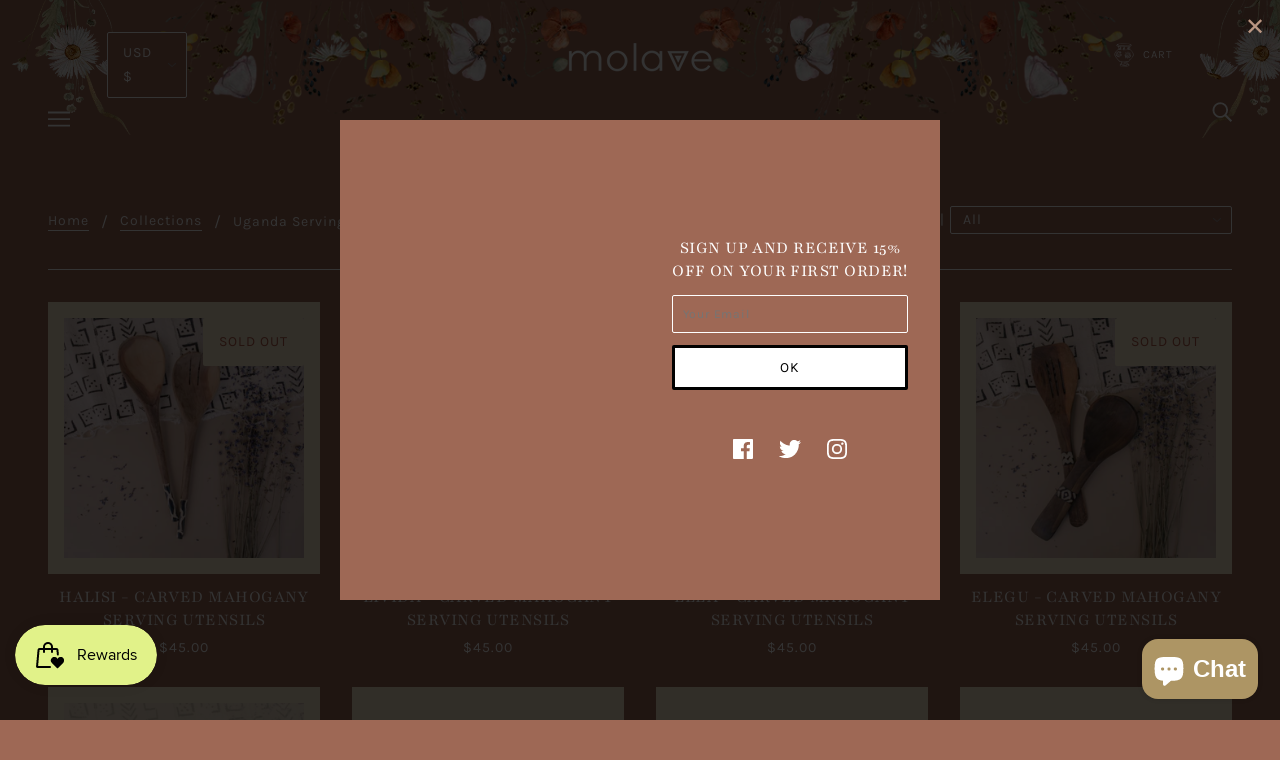

--- FILE ---
content_type: text/html; charset=utf-8
request_url: https://molave.co/collections/uganda-serving-utensils
body_size: 30897
content:

<!doctype html>
<!--[if (gt IE 9)|!(IE)]><!-->
  <html class="no-js" lang="en">
<!--<![endif]-->

  

<head>
    <!-- Blockshop Theme - Version 6.3.3 by Troop Themes - http://troopthemes.com/ -->

    <meta charset="UTF-8">
    <meta http-equiv="X-UA-Compatible" content="IE=edge,chrome=1">
    <meta name="viewport" content="width=device-width, initial-scale=1.0, maximum-scale=5.0">
    

    

<meta property="og:site_name" content="Molave">
<meta property="og:url" content="https://molave.co/collections/uganda-serving-utensils">
<meta property="og:title" content="Uganda Serving Utensils">
<meta property="og:type" content="website">
<meta property="og:description" content="Make a scene. ▿ Soulful, responsibly handcrafted global goods for a worldly, well-traveled home.">


<meta name="twitter:site" content="@molave_co">
<meta name="twitter:card" content="summary_large_image">
<meta name="twitter:title" content="Uganda Serving Utensils">
<meta name="twitter:description" content="Make a scene. ▿ Soulful, responsibly handcrafted global goods for a worldly, well-traveled home.">


    <link rel="canonical" href="https://molave.co/collections/uganda-serving-utensils">
    <link rel="preconnect" href="https://cdn.shopify.com">

    
      <link rel="shortcut icon" href="//molave.co/cdn/shop/files/molave_favicon2_32x32.png?v=1613716641" type="image/png">
    

    
      <title>Uganda Serving Utensils | Molave</title>
    

    <script>window.performance && window.performance.mark && window.performance.mark('shopify.content_for_header.start');</script><meta name="facebook-domain-verification" content="aih6z2sylsrnq94xtombv8ky1m5u5g">
<meta id="shopify-digital-wallet" name="shopify-digital-wallet" content="/35666329644/digital_wallets/dialog">
<meta name="shopify-checkout-api-token" content="9ea875aefc8c9fe1c4373d16247d1310">
<meta id="in-context-paypal-metadata" data-shop-id="35666329644" data-venmo-supported="false" data-environment="production" data-locale="en_US" data-paypal-v4="true" data-currency="USD">
<link rel="alternate" type="application/atom+xml" title="Feed" href="/collections/uganda-serving-utensils.atom" />
<link rel="alternate" type="application/json+oembed" href="https://molave.co/collections/uganda-serving-utensils.oembed">
<script async="async" src="/checkouts/internal/preloads.js?locale=en-US"></script>
<link rel="preconnect" href="https://shop.app" crossorigin="anonymous">
<script async="async" src="https://shop.app/checkouts/internal/preloads.js?locale=en-US&shop_id=35666329644" crossorigin="anonymous"></script>
<script id="apple-pay-shop-capabilities" type="application/json">{"shopId":35666329644,"countryCode":"US","currencyCode":"USD","merchantCapabilities":["supports3DS"],"merchantId":"gid:\/\/shopify\/Shop\/35666329644","merchantName":"Molave","requiredBillingContactFields":["postalAddress","email","phone"],"requiredShippingContactFields":["postalAddress","email","phone"],"shippingType":"shipping","supportedNetworks":["visa","masterCard","amex","discover","elo","jcb"],"total":{"type":"pending","label":"Molave","amount":"1.00"},"shopifyPaymentsEnabled":true,"supportsSubscriptions":true}</script>
<script id="shopify-features" type="application/json">{"accessToken":"9ea875aefc8c9fe1c4373d16247d1310","betas":["rich-media-storefront-analytics"],"domain":"molave.co","predictiveSearch":true,"shopId":35666329644,"locale":"en"}</script>
<script>var Shopify = Shopify || {};
Shopify.shop = "molaveco.myshopify.com";
Shopify.locale = "en";
Shopify.currency = {"active":"USD","rate":"1.0"};
Shopify.country = "US";
Shopify.theme = {"name":"Blockshop","id":95788367916,"schema_name":"Blockshop","schema_version":"6.3.3","theme_store_id":606,"role":"main"};
Shopify.theme.handle = "null";
Shopify.theme.style = {"id":null,"handle":null};
Shopify.cdnHost = "molave.co/cdn";
Shopify.routes = Shopify.routes || {};
Shopify.routes.root = "/";</script>
<script type="module">!function(o){(o.Shopify=o.Shopify||{}).modules=!0}(window);</script>
<script>!function(o){function n(){var o=[];function n(){o.push(Array.prototype.slice.apply(arguments))}return n.q=o,n}var t=o.Shopify=o.Shopify||{};t.loadFeatures=n(),t.autoloadFeatures=n()}(window);</script>
<script>
  window.ShopifyPay = window.ShopifyPay || {};
  window.ShopifyPay.apiHost = "shop.app\/pay";
  window.ShopifyPay.redirectState = null;
</script>
<script id="shop-js-analytics" type="application/json">{"pageType":"collection"}</script>
<script defer="defer" async type="module" src="//molave.co/cdn/shopifycloud/shop-js/modules/v2/client.init-shop-cart-sync_C5BV16lS.en.esm.js"></script>
<script defer="defer" async type="module" src="//molave.co/cdn/shopifycloud/shop-js/modules/v2/chunk.common_CygWptCX.esm.js"></script>
<script type="module">
  await import("//molave.co/cdn/shopifycloud/shop-js/modules/v2/client.init-shop-cart-sync_C5BV16lS.en.esm.js");
await import("//molave.co/cdn/shopifycloud/shop-js/modules/v2/chunk.common_CygWptCX.esm.js");

  window.Shopify.SignInWithShop?.initShopCartSync?.({"fedCMEnabled":true,"windoidEnabled":true});

</script>
<script>
  window.Shopify = window.Shopify || {};
  if (!window.Shopify.featureAssets) window.Shopify.featureAssets = {};
  window.Shopify.featureAssets['shop-js'] = {"shop-cart-sync":["modules/v2/client.shop-cart-sync_ZFArdW7E.en.esm.js","modules/v2/chunk.common_CygWptCX.esm.js"],"init-fed-cm":["modules/v2/client.init-fed-cm_CmiC4vf6.en.esm.js","modules/v2/chunk.common_CygWptCX.esm.js"],"shop-button":["modules/v2/client.shop-button_tlx5R9nI.en.esm.js","modules/v2/chunk.common_CygWptCX.esm.js"],"shop-cash-offers":["modules/v2/client.shop-cash-offers_DOA2yAJr.en.esm.js","modules/v2/chunk.common_CygWptCX.esm.js","modules/v2/chunk.modal_D71HUcav.esm.js"],"init-windoid":["modules/v2/client.init-windoid_sURxWdc1.en.esm.js","modules/v2/chunk.common_CygWptCX.esm.js"],"shop-toast-manager":["modules/v2/client.shop-toast-manager_ClPi3nE9.en.esm.js","modules/v2/chunk.common_CygWptCX.esm.js"],"init-shop-email-lookup-coordinator":["modules/v2/client.init-shop-email-lookup-coordinator_B8hsDcYM.en.esm.js","modules/v2/chunk.common_CygWptCX.esm.js"],"init-shop-cart-sync":["modules/v2/client.init-shop-cart-sync_C5BV16lS.en.esm.js","modules/v2/chunk.common_CygWptCX.esm.js"],"avatar":["modules/v2/client.avatar_BTnouDA3.en.esm.js"],"pay-button":["modules/v2/client.pay-button_FdsNuTd3.en.esm.js","modules/v2/chunk.common_CygWptCX.esm.js"],"init-customer-accounts":["modules/v2/client.init-customer-accounts_DxDtT_ad.en.esm.js","modules/v2/client.shop-login-button_C5VAVYt1.en.esm.js","modules/v2/chunk.common_CygWptCX.esm.js","modules/v2/chunk.modal_D71HUcav.esm.js"],"init-shop-for-new-customer-accounts":["modules/v2/client.init-shop-for-new-customer-accounts_ChsxoAhi.en.esm.js","modules/v2/client.shop-login-button_C5VAVYt1.en.esm.js","modules/v2/chunk.common_CygWptCX.esm.js","modules/v2/chunk.modal_D71HUcav.esm.js"],"shop-login-button":["modules/v2/client.shop-login-button_C5VAVYt1.en.esm.js","modules/v2/chunk.common_CygWptCX.esm.js","modules/v2/chunk.modal_D71HUcav.esm.js"],"init-customer-accounts-sign-up":["modules/v2/client.init-customer-accounts-sign-up_CPSyQ0Tj.en.esm.js","modules/v2/client.shop-login-button_C5VAVYt1.en.esm.js","modules/v2/chunk.common_CygWptCX.esm.js","modules/v2/chunk.modal_D71HUcav.esm.js"],"shop-follow-button":["modules/v2/client.shop-follow-button_Cva4Ekp9.en.esm.js","modules/v2/chunk.common_CygWptCX.esm.js","modules/v2/chunk.modal_D71HUcav.esm.js"],"checkout-modal":["modules/v2/client.checkout-modal_BPM8l0SH.en.esm.js","modules/v2/chunk.common_CygWptCX.esm.js","modules/v2/chunk.modal_D71HUcav.esm.js"],"lead-capture":["modules/v2/client.lead-capture_Bi8yE_yS.en.esm.js","modules/v2/chunk.common_CygWptCX.esm.js","modules/v2/chunk.modal_D71HUcav.esm.js"],"shop-login":["modules/v2/client.shop-login_D6lNrXab.en.esm.js","modules/v2/chunk.common_CygWptCX.esm.js","modules/v2/chunk.modal_D71HUcav.esm.js"],"payment-terms":["modules/v2/client.payment-terms_CZxnsJam.en.esm.js","modules/v2/chunk.common_CygWptCX.esm.js","modules/v2/chunk.modal_D71HUcav.esm.js"]};
</script>
<script>(function() {
  var isLoaded = false;
  function asyncLoad() {
    if (isLoaded) return;
    isLoaded = true;
    var urls = ["https:\/\/static.rechargecdn.com\/static\/js\/recharge.js?shop=molaveco.myshopify.com","https:\/\/js.smile.io\/v1\/smile-shopify.js?shop=molaveco.myshopify.com","https:\/\/depo.sidepanda.com\/scripttag\/script_tag?shop=molaveco.myshopify.com","https:\/\/cdn.tabarn.app\/cdn\/automatic-discount\/automatic-discount-v2.min.js?shop=molaveco.myshopify.com","\/\/cdn.shopify.com\/proxy\/605a53f4d54c279dff571ed80681a8317e97518a794ff6daac25e494c1628cac\/storage.googleapis.com\/timesact-resources\/scripts\/timesact.js?shop=molaveco.myshopify.com\u0026sp-cache-control=cHVibGljLCBtYXgtYWdlPTkwMA","https:\/\/cdn.nfcube.com\/instafeed-506b475c375fd91a4d4a5f76eb41a59f.js?shop=molaveco.myshopify.com","https:\/\/s3.eu-west-1.amazonaws.com\/production-klarna-il-shopify-osm\/a6c5e37d3b587ca7438f15aa90b429b47085a035\/molaveco.myshopify.com-1708617630223.js?shop=molaveco.myshopify.com","https:\/\/ecommerce-editor-connector.live.gelato.tech\/ecommerce-editor\/v1\/shopify.esm.js?c=d8b25a06-67bf-4942-8f47-a66f8aec0d72\u0026s=c2f7e128-bb46-4966-8ee0-6f00e6fce3b7\u0026shop=molaveco.myshopify.com"];
    for (var i = 0; i < urls.length; i++) {
      var s = document.createElement('script');
      s.type = 'text/javascript';
      s.async = true;
      s.src = urls[i];
      var x = document.getElementsByTagName('script')[0];
      x.parentNode.insertBefore(s, x);
    }
  };
  if(window.attachEvent) {
    window.attachEvent('onload', asyncLoad);
  } else {
    window.addEventListener('load', asyncLoad, false);
  }
})();</script>
<script id="__st">var __st={"a":35666329644,"offset":-21600,"reqid":"7782e989-a797-430f-a979-7c914893376b-1768605377","pageurl":"molave.co\/collections\/uganda-serving-utensils","u":"5c84826cb921","p":"collection","rtyp":"collection","rid":302961459353};</script>
<script>window.ShopifyPaypalV4VisibilityTracking = true;</script>
<script id="captcha-bootstrap">!function(){'use strict';const t='contact',e='account',n='new_comment',o=[[t,t],['blogs',n],['comments',n],[t,'customer']],c=[[e,'customer_login'],[e,'guest_login'],[e,'recover_customer_password'],[e,'create_customer']],r=t=>t.map((([t,e])=>`form[action*='/${t}']:not([data-nocaptcha='true']) input[name='form_type'][value='${e}']`)).join(','),a=t=>()=>t?[...document.querySelectorAll(t)].map((t=>t.form)):[];function s(){const t=[...o],e=r(t);return a(e)}const i='password',u='form_key',d=['recaptcha-v3-token','g-recaptcha-response','h-captcha-response',i],f=()=>{try{return window.sessionStorage}catch{return}},m='__shopify_v',_=t=>t.elements[u];function p(t,e,n=!1){try{const o=window.sessionStorage,c=JSON.parse(o.getItem(e)),{data:r}=function(t){const{data:e,action:n}=t;return t[m]||n?{data:e,action:n}:{data:t,action:n}}(c);for(const[e,n]of Object.entries(r))t.elements[e]&&(t.elements[e].value=n);n&&o.removeItem(e)}catch(o){console.error('form repopulation failed',{error:o})}}const l='form_type',E='cptcha';function T(t){t.dataset[E]=!0}const w=window,h=w.document,L='Shopify',v='ce_forms',y='captcha';let A=!1;((t,e)=>{const n=(g='f06e6c50-85a8-45c8-87d0-21a2b65856fe',I='https://cdn.shopify.com/shopifycloud/storefront-forms-hcaptcha/ce_storefront_forms_captcha_hcaptcha.v1.5.2.iife.js',D={infoText:'Protected by hCaptcha',privacyText:'Privacy',termsText:'Terms'},(t,e,n)=>{const o=w[L][v],c=o.bindForm;if(c)return c(t,g,e,D).then(n);var r;o.q.push([[t,g,e,D],n]),r=I,A||(h.body.append(Object.assign(h.createElement('script'),{id:'captcha-provider',async:!0,src:r})),A=!0)});var g,I,D;w[L]=w[L]||{},w[L][v]=w[L][v]||{},w[L][v].q=[],w[L][y]=w[L][y]||{},w[L][y].protect=function(t,e){n(t,void 0,e),T(t)},Object.freeze(w[L][y]),function(t,e,n,w,h,L){const[v,y,A,g]=function(t,e,n){const i=e?o:[],u=t?c:[],d=[...i,...u],f=r(d),m=r(i),_=r(d.filter((([t,e])=>n.includes(e))));return[a(f),a(m),a(_),s()]}(w,h,L),I=t=>{const e=t.target;return e instanceof HTMLFormElement?e:e&&e.form},D=t=>v().includes(t);t.addEventListener('submit',(t=>{const e=I(t);if(!e)return;const n=D(e)&&!e.dataset.hcaptchaBound&&!e.dataset.recaptchaBound,o=_(e),c=g().includes(e)&&(!o||!o.value);(n||c)&&t.preventDefault(),c&&!n&&(function(t){try{if(!f())return;!function(t){const e=f();if(!e)return;const n=_(t);if(!n)return;const o=n.value;o&&e.removeItem(o)}(t);const e=Array.from(Array(32),(()=>Math.random().toString(36)[2])).join('');!function(t,e){_(t)||t.append(Object.assign(document.createElement('input'),{type:'hidden',name:u})),t.elements[u].value=e}(t,e),function(t,e){const n=f();if(!n)return;const o=[...t.querySelectorAll(`input[type='${i}']`)].map((({name:t})=>t)),c=[...d,...o],r={};for(const[a,s]of new FormData(t).entries())c.includes(a)||(r[a]=s);n.setItem(e,JSON.stringify({[m]:1,action:t.action,data:r}))}(t,e)}catch(e){console.error('failed to persist form',e)}}(e),e.submit())}));const S=(t,e)=>{t&&!t.dataset[E]&&(n(t,e.some((e=>e===t))),T(t))};for(const o of['focusin','change'])t.addEventListener(o,(t=>{const e=I(t);D(e)&&S(e,y())}));const B=e.get('form_key'),M=e.get(l),P=B&&M;t.addEventListener('DOMContentLoaded',(()=>{const t=y();if(P)for(const e of t)e.elements[l].value===M&&p(e,B);[...new Set([...A(),...v().filter((t=>'true'===t.dataset.shopifyCaptcha))])].forEach((e=>S(e,t)))}))}(h,new URLSearchParams(w.location.search),n,t,e,['guest_login'])})(!0,!0)}();</script>
<script integrity="sha256-4kQ18oKyAcykRKYeNunJcIwy7WH5gtpwJnB7kiuLZ1E=" data-source-attribution="shopify.loadfeatures" defer="defer" src="//molave.co/cdn/shopifycloud/storefront/assets/storefront/load_feature-a0a9edcb.js" crossorigin="anonymous"></script>
<script crossorigin="anonymous" defer="defer" src="//molave.co/cdn/shopifycloud/storefront/assets/shopify_pay/storefront-65b4c6d7.js?v=20250812"></script>
<script data-source-attribution="shopify.dynamic_checkout.dynamic.init">var Shopify=Shopify||{};Shopify.PaymentButton=Shopify.PaymentButton||{isStorefrontPortableWallets:!0,init:function(){window.Shopify.PaymentButton.init=function(){};var t=document.createElement("script");t.src="https://molave.co/cdn/shopifycloud/portable-wallets/latest/portable-wallets.en.js",t.type="module",document.head.appendChild(t)}};
</script>
<script data-source-attribution="shopify.dynamic_checkout.buyer_consent">
  function portableWalletsHideBuyerConsent(e){var t=document.getElementById("shopify-buyer-consent"),n=document.getElementById("shopify-subscription-policy-button");t&&n&&(t.classList.add("hidden"),t.setAttribute("aria-hidden","true"),n.removeEventListener("click",e))}function portableWalletsShowBuyerConsent(e){var t=document.getElementById("shopify-buyer-consent"),n=document.getElementById("shopify-subscription-policy-button");t&&n&&(t.classList.remove("hidden"),t.removeAttribute("aria-hidden"),n.addEventListener("click",e))}window.Shopify?.PaymentButton&&(window.Shopify.PaymentButton.hideBuyerConsent=portableWalletsHideBuyerConsent,window.Shopify.PaymentButton.showBuyerConsent=portableWalletsShowBuyerConsent);
</script>
<script data-source-attribution="shopify.dynamic_checkout.cart.bootstrap">document.addEventListener("DOMContentLoaded",(function(){function t(){return document.querySelector("shopify-accelerated-checkout-cart, shopify-accelerated-checkout")}if(t())Shopify.PaymentButton.init();else{new MutationObserver((function(e,n){t()&&(Shopify.PaymentButton.init(),n.disconnect())})).observe(document.body,{childList:!0,subtree:!0})}}));
</script>
<link id="shopify-accelerated-checkout-styles" rel="stylesheet" media="screen" href="https://molave.co/cdn/shopifycloud/portable-wallets/latest/accelerated-checkout-backwards-compat.css" crossorigin="anonymous">
<style id="shopify-accelerated-checkout-cart">
        #shopify-buyer-consent {
  margin-top: 1em;
  display: inline-block;
  width: 100%;
}

#shopify-buyer-consent.hidden {
  display: none;
}

#shopify-subscription-policy-button {
  background: none;
  border: none;
  padding: 0;
  text-decoration: underline;
  font-size: inherit;
  cursor: pointer;
}

#shopify-subscription-policy-button::before {
  box-shadow: none;
}

      </style>

<script>window.performance && window.performance.mark && window.performance.mark('shopify.content_for_header.end');</script>

    








<style>
  
  @font-face {
  font-family: Playfair;
  font-weight: 400;
  font-style: normal;
  font-display: swap;
  src: url("//molave.co/cdn/fonts/playfair/playfair_n4.13d3b411a6dc3a2e96e8bdc666266166a065c857.woff2") format("woff2"),
       url("//molave.co/cdn/fonts/playfair/playfair_n4.eccd5edeb74430cf755be464a2af96a922b8b9e0.woff") format("woff");
}


  
  
    @font-face {
  font-family: Playfair;
  font-weight: 400;
  font-style: normal;
  font-display: swap;
  src: url("//molave.co/cdn/fonts/playfair/playfair_n4.13d3b411a6dc3a2e96e8bdc666266166a065c857.woff2") format("woff2"),
       url("//molave.co/cdn/fonts/playfair/playfair_n4.eccd5edeb74430cf755be464a2af96a922b8b9e0.woff") format("woff");
}

  

  
  @font-face {
  font-family: Karla;
  font-weight: 400;
  font-style: normal;
  font-display: swap;
  src: url("//molave.co/cdn/fonts/karla/karla_n4.40497e07df527e6a50e58fb17ef1950c72f3e32c.woff2") format("woff2"),
       url("//molave.co/cdn/fonts/karla/karla_n4.e9f6f9de321061073c6bfe03c28976ba8ce6ee18.woff") format("woff");
}


  
  
    @font-face {
  font-family: Karla;
  font-weight: 700;
  font-style: normal;
  font-display: swap;
  src: url("//molave.co/cdn/fonts/karla/karla_n7.4358a847d4875593d69cfc3f8cc0b44c17b3ed03.woff2") format("woff2"),
       url("//molave.co/cdn/fonts/karla/karla_n7.96e322f6d76ce794f25fa29e55d6997c3fb656b6.woff") format("woff");
}

  

  
  @font-face {
  font-family: Karla;
  font-weight: 400;
  font-style: normal;
  font-display: swap;
  src: url("//molave.co/cdn/fonts/karla/karla_n4.40497e07df527e6a50e58fb17ef1950c72f3e32c.woff2") format("woff2"),
       url("//molave.co/cdn/fonts/karla/karla_n4.e9f6f9de321061073c6bfe03c28976ba8ce6ee18.woff") format("woff");
}


  
  
    @font-face {
  font-family: Karla;
  font-weight: 700;
  font-style: normal;
  font-display: swap;
  src: url("//molave.co/cdn/fonts/karla/karla_n7.4358a847d4875593d69cfc3f8cc0b44c17b3ed03.woff2") format("woff2"),
       url("//molave.co/cdn/fonts/karla/karla_n7.96e322f6d76ce794f25fa29e55d6997c3fb656b6.woff") format("woff");
}

  

  
  
    @font-face {
  font-family: Karla;
  font-weight: 400;
  font-style: italic;
  font-display: swap;
  src: url("//molave.co/cdn/fonts/karla/karla_i4.2086039c16bcc3a78a72a2f7b471e3c4a7f873a6.woff2") format("woff2"),
       url("//molave.co/cdn/fonts/karla/karla_i4.7b9f59841a5960c16fa2a897a0716c8ebb183221.woff") format("woff");
}

  

  
  
    @font-face {
  font-family: Karla;
  font-weight: 700;
  font-style: italic;
  font-display: swap;
  src: url("//molave.co/cdn/fonts/karla/karla_i7.fe031cd65d6e02906286add4f6dda06afc2615f0.woff2") format("woff2"),
       url("//molave.co/cdn/fonts/karla/karla_i7.816d4949fa7f7d79314595d7003eda5b44e959e3.woff") format("woff");
}

  
</style>


    <style>
  :root {
    
  --font--section-heading--size: 24px;
  --font--block-heading--size: 18px;
  --font--heading--uppercase: uppercase;
  --font--paragraph--size: 16px;

  --font--heading--family: Playfair, serif;
  --font--heading--weight: 400;
  --font--heading--normal-weight: 400;
  --font--heading--style: normal;

  --font--accent--family: Karla, sans-serif;
  --font--accent--weight: 400;
  --font--accent--style: normal;

  --font--paragraph--family: Karla, sans-serif;
  --font--paragraph--weight: 400;
  --font--paragraph--style: normal;
  --font--bolder-paragraph--weight: 700;

  --image--loading-animation: url('//molave.co/cdn/shop/t/4/assets/AjaxLoader.gif?v=66431031005733996371586380541');
  --image--grabbing-icon: url('//molave.co/cdn/shop/t/4/assets/grabbing.png?v=162995541551579154171586380542');



    --image--popup: url('//molave.co/cdn/shop/files/455CBB41-E89B-4DE4-9AA8-8ABDCA4E8236_1_copy_1200x.jpg?v=1613715029');

    --color--accent: #ad9564;
    --color-text: #ffffff;
    --color-page-bg: #9e6855;
    --color-panel-bg: #b25c46;
    --color-badge-bdr: rgba(255, 255, 255, 0.05);
    --color-border: #ffffff;
    --color-error: #9e6855;
    --color-button: #e0b49c;
    --color-button-bg: #ad9564;
    --color--body--light: #ffffff;
    --color--alternative: #f7f7f7;
    --color-header: #ffffff;
    --color-header-bg: #9e6855;
    --color-menubar: #ffffff;
    --color-cart: #ffffff;
    --color--footer: #ffffff;
    --bg-color--footer: #8f422e;
    --color-slider-caption: #ffffff;
    --color-slider-caption-bg: #2b2b2b;
    --color-slider-button: #f7f7f7;
    --color-slider-button-bg: #ad9564;
    --color-slider-button-hover-bg: #474747;
    --color-slider-nav: #ffffff;
    --color-product-slider-bg: #ffffff;
    --color-featured-promo-bg: #f7f7f7;
    --color-social-feed-bg: #ffffff;
    --color-grid-sale: #ffffff;
    --color-grid-sale-bg: #ad9564;
    --color-grid-sold-out: #b25c46;
    --color-grid-sold-out-bg: #f6e5cb;
    --color-tabs-accordions: #ebebeb;
  }
</style>

    <link href="//molave.co/cdn/shop/t/4/assets/theme.css?v=125471223580002802781646359115" rel="stylesheet" type="text/css" media="all" />
    <link href="//molave.co/cdn/shop/t/4/assets/theme--customizations.css?v=65312149648483645941586380553" rel="stylesheet" type="text/css" media="all" />
  <link href="//molave.co/cdn/shop/t/4/assets/custom.css?v=52300966359957380571650349354" rel="stylesheet" type="text/css" media="all" />
    <script>
  var general_external_links_enabled = true,
  general_scroll_to_active_item = true,
  shop_url = 'https://molave.co',
  popup_config = {
    enabled               : true,
    test_mode             : false,
    newsletter_enabled    : true,
    social_icons_enabled  : true,
    show_image_enabled    : '53',
    image_link            : "",
    seconds_until         : 3,

    
    
      show_image_url        : '<img src="//molave.co/cdn/shop/files/455CBB41-E89B-4DE4-9AA8-8ABDCA4E8236_1_copy_1200x.jpg?v=1613715029" />',
    

    page_content          : '',
    days_until            : '7',
    storage_key           : 'troop_popup_storage'
  };

  popup_config.show_image_enabled = popup_config.show_image_enabled > 0 ? true : false;

  // newer naming convention
  var theme = {};
  theme.classes = {};
  theme.partials = {};
  theme.settings = {};
  theme.shop = {};
  theme.templates = {};
  theme.translations = {};
  theme.urls = {};
  theme.utils = {};

  theme.settings.cart_type = 'drawer';
  theme.shop.money_format = "${{amount}}";
  theme.translations.newsletter_email_blank = 'Email field is blank';
  theme.translations.cart_item = 'Item';
  theme.translations.cart_items = 'Items';
  theme.preload_image = '//molave.co/cdn/shop/t/4/assets/popup.jpg?1404';
  theme.urls.cart = '/cart';
  theme.urls.collections = '/collections';
  theme.urls.product_recommendations = '/recommendations/products';
  theme.urls.search = '/search';

  // LazySizes
  window.lazySizesConfig = window.lazySizesConfig || {};
  window.lazySizesConfig.expand = 1200;
  window.lazySizesConfig.loadMode = 3;
  window.lazySizesConfig.ricTimeout = 50;
</script>

    <script src="//molave.co/cdn/shop/t/4/assets/lazysizes.min.js?v=89211285363418916191586380542" type="text/javascript"></script>

    

    <script src="//molave.co/cdn/shop/t/4/assets/theme.js?v=176913602230290431881646496636" type="text/javascript"></script>

  
  

  <!-- "snippets/shogun-head.liquid" was not rendered, the associated app was uninstalled -->

	<script>var loox_global_hash = '1723510636819';
var is_enable_smart_reviews_sorting = ('false' === 'true') ? true : false;</script><script>var loox_floating_widget = {"active":true,"rtl":false,"position":"right","button_text":"Reviews","button_bg_color":"e2f38a","button_text_color":"000000","display_on_home_page":true,"display_on_product_page":true,"display_on_cart_page":true,"display_on_other_pages":true,"hide_on_mobile":false,"orientation":"default"};
</script><script>var visitor_level_referral = {"active":true,"rtl":false,"position":"right","button_text":"Get $20","button_bg_color":"e0b49c","button_text_color":"000000","display_on_home_page":true,"display_on_product_page":true,"display_on_cart_page":true,"display_on_other_pages":true,"hide_on_mobile":false,"sidebar_visible":true,"orientation":"default"};
</script><style>.loox-reviews-default { max-width: 1200px; margin: 0 auto; }.loox-rating .loox-icon { color:#E2F38A; }
:root { --lxs-rating-icon-color: #E2F38A; }</style>
<!-- BEGIN app block: shopify://apps/klaviyo-email-marketing-sms/blocks/klaviyo-onsite-embed/2632fe16-c075-4321-a88b-50b567f42507 -->












  <script async src="https://static.klaviyo.com/onsite/js/Jr4LpE/klaviyo.js?company_id=Jr4LpE"></script>
  <script>!function(){if(!window.klaviyo){window._klOnsite=window._klOnsite||[];try{window.klaviyo=new Proxy({},{get:function(n,i){return"push"===i?function(){var n;(n=window._klOnsite).push.apply(n,arguments)}:function(){for(var n=arguments.length,o=new Array(n),w=0;w<n;w++)o[w]=arguments[w];var t="function"==typeof o[o.length-1]?o.pop():void 0,e=new Promise((function(n){window._klOnsite.push([i].concat(o,[function(i){t&&t(i),n(i)}]))}));return e}}})}catch(n){window.klaviyo=window.klaviyo||[],window.klaviyo.push=function(){var n;(n=window._klOnsite).push.apply(n,arguments)}}}}();</script>

  




  <script>
    window.klaviyoReviewsProductDesignMode = false
  </script>







<!-- END app block --><script src="https://cdn.shopify.com/extensions/019b35e6-1e45-7423-8d1f-d8f592c79f09/theme-app-extension-new-148/assets/bundle.js" type="text/javascript" defer="defer"></script>
<script src="https://cdn.shopify.com/extensions/7bc9bb47-adfa-4267-963e-cadee5096caf/inbox-1252/assets/inbox-chat-loader.js" type="text/javascript" defer="defer"></script>
<meta property="og:image" content="https://cdn.shopify.com/s/files/1/0356/6632/9644/files/Molave_share_image.jpg?v=1650580673" />
<meta property="og:image:secure_url" content="https://cdn.shopify.com/s/files/1/0356/6632/9644/files/Molave_share_image.jpg?v=1650580673" />
<meta property="og:image:width" content="1200" />
<meta property="og:image:height" content="628" />
<link href="https://monorail-edge.shopifysvc.com" rel="dns-prefetch">
<script>(function(){if ("sendBeacon" in navigator && "performance" in window) {try {var session_token_from_headers = performance.getEntriesByType('navigation')[0].serverTiming.find(x => x.name == '_s').description;} catch {var session_token_from_headers = undefined;}var session_cookie_matches = document.cookie.match(/_shopify_s=([^;]*)/);var session_token_from_cookie = session_cookie_matches && session_cookie_matches.length === 2 ? session_cookie_matches[1] : "";var session_token = session_token_from_headers || session_token_from_cookie || "";function handle_abandonment_event(e) {var entries = performance.getEntries().filter(function(entry) {return /monorail-edge.shopifysvc.com/.test(entry.name);});if (!window.abandonment_tracked && entries.length === 0) {window.abandonment_tracked = true;var currentMs = Date.now();var navigation_start = performance.timing.navigationStart;var payload = {shop_id: 35666329644,url: window.location.href,navigation_start,duration: currentMs - navigation_start,session_token,page_type: "collection"};window.navigator.sendBeacon("https://monorail-edge.shopifysvc.com/v1/produce", JSON.stringify({schema_id: "online_store_buyer_site_abandonment/1.1",payload: payload,metadata: {event_created_at_ms: currentMs,event_sent_at_ms: currentMs}}));}}window.addEventListener('pagehide', handle_abandonment_event);}}());</script>
<script id="web-pixels-manager-setup">(function e(e,d,r,n,o){if(void 0===o&&(o={}),!Boolean(null===(a=null===(i=window.Shopify)||void 0===i?void 0:i.analytics)||void 0===a?void 0:a.replayQueue)){var i,a;window.Shopify=window.Shopify||{};var t=window.Shopify;t.analytics=t.analytics||{};var s=t.analytics;s.replayQueue=[],s.publish=function(e,d,r){return s.replayQueue.push([e,d,r]),!0};try{self.performance.mark("wpm:start")}catch(e){}var l=function(){var e={modern:/Edge?\/(1{2}[4-9]|1[2-9]\d|[2-9]\d{2}|\d{4,})\.\d+(\.\d+|)|Firefox\/(1{2}[4-9]|1[2-9]\d|[2-9]\d{2}|\d{4,})\.\d+(\.\d+|)|Chrom(ium|e)\/(9{2}|\d{3,})\.\d+(\.\d+|)|(Maci|X1{2}).+ Version\/(15\.\d+|(1[6-9]|[2-9]\d|\d{3,})\.\d+)([,.]\d+|)( \(\w+\)|)( Mobile\/\w+|) Safari\/|Chrome.+OPR\/(9{2}|\d{3,})\.\d+\.\d+|(CPU[ +]OS|iPhone[ +]OS|CPU[ +]iPhone|CPU IPhone OS|CPU iPad OS)[ +]+(15[._]\d+|(1[6-9]|[2-9]\d|\d{3,})[._]\d+)([._]\d+|)|Android:?[ /-](13[3-9]|1[4-9]\d|[2-9]\d{2}|\d{4,})(\.\d+|)(\.\d+|)|Android.+Firefox\/(13[5-9]|1[4-9]\d|[2-9]\d{2}|\d{4,})\.\d+(\.\d+|)|Android.+Chrom(ium|e)\/(13[3-9]|1[4-9]\d|[2-9]\d{2}|\d{4,})\.\d+(\.\d+|)|SamsungBrowser\/([2-9]\d|\d{3,})\.\d+/,legacy:/Edge?\/(1[6-9]|[2-9]\d|\d{3,})\.\d+(\.\d+|)|Firefox\/(5[4-9]|[6-9]\d|\d{3,})\.\d+(\.\d+|)|Chrom(ium|e)\/(5[1-9]|[6-9]\d|\d{3,})\.\d+(\.\d+|)([\d.]+$|.*Safari\/(?![\d.]+ Edge\/[\d.]+$))|(Maci|X1{2}).+ Version\/(10\.\d+|(1[1-9]|[2-9]\d|\d{3,})\.\d+)([,.]\d+|)( \(\w+\)|)( Mobile\/\w+|) Safari\/|Chrome.+OPR\/(3[89]|[4-9]\d|\d{3,})\.\d+\.\d+|(CPU[ +]OS|iPhone[ +]OS|CPU[ +]iPhone|CPU IPhone OS|CPU iPad OS)[ +]+(10[._]\d+|(1[1-9]|[2-9]\d|\d{3,})[._]\d+)([._]\d+|)|Android:?[ /-](13[3-9]|1[4-9]\d|[2-9]\d{2}|\d{4,})(\.\d+|)(\.\d+|)|Mobile Safari.+OPR\/([89]\d|\d{3,})\.\d+\.\d+|Android.+Firefox\/(13[5-9]|1[4-9]\d|[2-9]\d{2}|\d{4,})\.\d+(\.\d+|)|Android.+Chrom(ium|e)\/(13[3-9]|1[4-9]\d|[2-9]\d{2}|\d{4,})\.\d+(\.\d+|)|Android.+(UC? ?Browser|UCWEB|U3)[ /]?(15\.([5-9]|\d{2,})|(1[6-9]|[2-9]\d|\d{3,})\.\d+)\.\d+|SamsungBrowser\/(5\.\d+|([6-9]|\d{2,})\.\d+)|Android.+MQ{2}Browser\/(14(\.(9|\d{2,})|)|(1[5-9]|[2-9]\d|\d{3,})(\.\d+|))(\.\d+|)|K[Aa][Ii]OS\/(3\.\d+|([4-9]|\d{2,})\.\d+)(\.\d+|)/},d=e.modern,r=e.legacy,n=navigator.userAgent;return n.match(d)?"modern":n.match(r)?"legacy":"unknown"}(),u="modern"===l?"modern":"legacy",c=(null!=n?n:{modern:"",legacy:""})[u],f=function(e){return[e.baseUrl,"/wpm","/b",e.hashVersion,"modern"===e.buildTarget?"m":"l",".js"].join("")}({baseUrl:d,hashVersion:r,buildTarget:u}),m=function(e){var d=e.version,r=e.bundleTarget,n=e.surface,o=e.pageUrl,i=e.monorailEndpoint;return{emit:function(e){var a=e.status,t=e.errorMsg,s=(new Date).getTime(),l=JSON.stringify({metadata:{event_sent_at_ms:s},events:[{schema_id:"web_pixels_manager_load/3.1",payload:{version:d,bundle_target:r,page_url:o,status:a,surface:n,error_msg:t},metadata:{event_created_at_ms:s}}]});if(!i)return console&&console.warn&&console.warn("[Web Pixels Manager] No Monorail endpoint provided, skipping logging."),!1;try{return self.navigator.sendBeacon.bind(self.navigator)(i,l)}catch(e){}var u=new XMLHttpRequest;try{return u.open("POST",i,!0),u.setRequestHeader("Content-Type","text/plain"),u.send(l),!0}catch(e){return console&&console.warn&&console.warn("[Web Pixels Manager] Got an unhandled error while logging to Monorail."),!1}}}}({version:r,bundleTarget:l,surface:e.surface,pageUrl:self.location.href,monorailEndpoint:e.monorailEndpoint});try{o.browserTarget=l,function(e){var d=e.src,r=e.async,n=void 0===r||r,o=e.onload,i=e.onerror,a=e.sri,t=e.scriptDataAttributes,s=void 0===t?{}:t,l=document.createElement("script"),u=document.querySelector("head"),c=document.querySelector("body");if(l.async=n,l.src=d,a&&(l.integrity=a,l.crossOrigin="anonymous"),s)for(var f in s)if(Object.prototype.hasOwnProperty.call(s,f))try{l.dataset[f]=s[f]}catch(e){}if(o&&l.addEventListener("load",o),i&&l.addEventListener("error",i),u)u.appendChild(l);else{if(!c)throw new Error("Did not find a head or body element to append the script");c.appendChild(l)}}({src:f,async:!0,onload:function(){if(!function(){var e,d;return Boolean(null===(d=null===(e=window.Shopify)||void 0===e?void 0:e.analytics)||void 0===d?void 0:d.initialized)}()){var d=window.webPixelsManager.init(e)||void 0;if(d){var r=window.Shopify.analytics;r.replayQueue.forEach((function(e){var r=e[0],n=e[1],o=e[2];d.publishCustomEvent(r,n,o)})),r.replayQueue=[],r.publish=d.publishCustomEvent,r.visitor=d.visitor,r.initialized=!0}}},onerror:function(){return m.emit({status:"failed",errorMsg:"".concat(f," has failed to load")})},sri:function(e){var d=/^sha384-[A-Za-z0-9+/=]+$/;return"string"==typeof e&&d.test(e)}(c)?c:"",scriptDataAttributes:o}),m.emit({status:"loading"})}catch(e){m.emit({status:"failed",errorMsg:(null==e?void 0:e.message)||"Unknown error"})}}})({shopId: 35666329644,storefrontBaseUrl: "https://molave.co",extensionsBaseUrl: "https://extensions.shopifycdn.com/cdn/shopifycloud/web-pixels-manager",monorailEndpoint: "https://monorail-edge.shopifysvc.com/unstable/produce_batch",surface: "storefront-renderer",enabledBetaFlags: ["2dca8a86"],webPixelsConfigList: [{"id":"256835737","configuration":"{\"pixel_id\":\"363865945685023\",\"pixel_type\":\"facebook_pixel\",\"metaapp_system_user_token\":\"-\"}","eventPayloadVersion":"v1","runtimeContext":"OPEN","scriptVersion":"ca16bc87fe92b6042fbaa3acc2fbdaa6","type":"APP","apiClientId":2329312,"privacyPurposes":["ANALYTICS","MARKETING","SALE_OF_DATA"],"dataSharingAdjustments":{"protectedCustomerApprovalScopes":["read_customer_address","read_customer_email","read_customer_name","read_customer_personal_data","read_customer_phone"]}},{"id":"shopify-app-pixel","configuration":"{}","eventPayloadVersion":"v1","runtimeContext":"STRICT","scriptVersion":"0450","apiClientId":"shopify-pixel","type":"APP","privacyPurposes":["ANALYTICS","MARKETING"]},{"id":"shopify-custom-pixel","eventPayloadVersion":"v1","runtimeContext":"LAX","scriptVersion":"0450","apiClientId":"shopify-pixel","type":"CUSTOM","privacyPurposes":["ANALYTICS","MARKETING"]}],isMerchantRequest: false,initData: {"shop":{"name":"Molave","paymentSettings":{"currencyCode":"USD"},"myshopifyDomain":"molaveco.myshopify.com","countryCode":"US","storefrontUrl":"https:\/\/molave.co"},"customer":null,"cart":null,"checkout":null,"productVariants":[],"purchasingCompany":null},},"https://molave.co/cdn","fcfee988w5aeb613cpc8e4bc33m6693e112",{"modern":"","legacy":""},{"shopId":"35666329644","storefrontBaseUrl":"https:\/\/molave.co","extensionBaseUrl":"https:\/\/extensions.shopifycdn.com\/cdn\/shopifycloud\/web-pixels-manager","surface":"storefront-renderer","enabledBetaFlags":"[\"2dca8a86\"]","isMerchantRequest":"false","hashVersion":"fcfee988w5aeb613cpc8e4bc33m6693e112","publish":"custom","events":"[[\"page_viewed\",{}],[\"collection_viewed\",{\"collection\":{\"id\":\"302961459353\",\"title\":\"Uganda Serving Utensils\",\"productVariants\":[{\"price\":{\"amount\":45.0,\"currencyCode\":\"USD\"},\"product\":{\"title\":\"Halisi - Carved Mahogany Serving Utensils\",\"vendor\":\"MolaveCo\",\"id\":\"7369263841433\",\"untranslatedTitle\":\"Halisi - Carved Mahogany Serving Utensils\",\"url\":\"\/products\/serving-utensils-6\",\"type\":\"Serveware\"},\"id\":\"42062713782425\",\"image\":{\"src\":\"\/\/molave.co\/cdn\/shop\/products\/451A9249.jpg?v=1650397987\"},\"sku\":\"MLV-UG-SW-1017\",\"title\":\"Default Title\",\"untranslatedTitle\":\"Default Title\"},{\"price\":{\"amount\":45.0,\"currencyCode\":\"USD\"},\"product\":{\"title\":\"Livida - Carved Mahogany Serving Utensils\",\"vendor\":\"MolaveCo\",\"id\":\"7369234219161\",\"untranslatedTitle\":\"Livida - Carved Mahogany Serving Utensils\",\"url\":\"\/products\/serveware-utensils-2\",\"type\":\"Serveware\"},\"id\":\"42062621638809\",\"image\":{\"src\":\"\/\/molave.co\/cdn\/shop\/products\/451A9245.jpg?v=1650329888\"},\"sku\":\"MLV-UG-SW-1014\",\"title\":\"Default Title\",\"untranslatedTitle\":\"Default Title\"},{\"price\":{\"amount\":45.0,\"currencyCode\":\"USD\"},\"product\":{\"title\":\"Elea - Carved Mahogany Serving Utensils\",\"vendor\":\"MolaveCo\",\"id\":\"7369234055321\",\"untranslatedTitle\":\"Elea - Carved Mahogany Serving Utensils\",\"url\":\"\/products\/serving-utensils-1\",\"type\":\"Serveware\"},\"id\":\"42062620983449\",\"image\":{\"src\":\"\/\/molave.co\/cdn\/shop\/products\/451A9233.jpg?v=1650326827\"},\"sku\":\"MLV-UG-SW-1009\",\"title\":\"Default Title\",\"untranslatedTitle\":\"Default Title\"},{\"price\":{\"amount\":45.0,\"currencyCode\":\"USD\"},\"product\":{\"title\":\"Elegu - Carved Mahogany Serving Utensils\",\"vendor\":\"MolaveCo\",\"id\":\"7369266397337\",\"untranslatedTitle\":\"Elegu - Carved Mahogany Serving Utensils\",\"url\":\"\/products\/serving-utensils-9\",\"type\":\"Serveware\"},\"id\":\"42062719877273\",\"image\":{\"src\":\"\/\/molave.co\/cdn\/shop\/products\/451A9211.jpg?v=1650331116\"},\"sku\":\"MLV-UG-SW-1010\",\"title\":\"Default Title\",\"untranslatedTitle\":\"Default Title\"},{\"price\":{\"amount\":45.0,\"currencyCode\":\"USD\"},\"product\":{\"title\":\"Imani - Carved Mahogany Serving Utensils\",\"vendor\":\"MolaveCo\",\"id\":\"7369263284377\",\"untranslatedTitle\":\"Imani - Carved Mahogany Serving Utensils\",\"url\":\"\/products\/serving-utensils-5\",\"type\":\"Serveware\"},\"id\":\"42062711914649\",\"image\":{\"src\":\"\/\/molave.co\/cdn\/shop\/products\/451A9202.jpg?v=1650330441\"},\"sku\":\"MLV-UG-SW-1011\",\"title\":\"Default Title\",\"untranslatedTitle\":\"Default Title\"},{\"price\":{\"amount\":45.0,\"currencyCode\":\"USD\"},\"product\":{\"title\":\"Ayah - Carved Mahogany Serving Utensils\",\"vendor\":\"MolaveCo\",\"id\":\"7369261056153\",\"untranslatedTitle\":\"Ayah - Carved Mahogany Serving Utensils\",\"url\":\"\/products\/serving-utensils-3\",\"type\":\"Serveware\"},\"id\":\"42062704279705\",\"image\":{\"src\":\"\/\/molave.co\/cdn\/shop\/products\/451A9221.jpg?v=1650330209\"},\"sku\":\"MLV-UG-SW-1015\",\"title\":\"Default Title\",\"untranslatedTitle\":\"Default Title\"},{\"price\":{\"amount\":45.0,\"currencyCode\":\"USD\"},\"product\":{\"title\":\"Maji - Carved Mahogany Serving Utensils\",\"vendor\":\"MolaveCo\",\"id\":\"7369267314841\",\"untranslatedTitle\":\"Maji - Carved Mahogany Serving Utensils\",\"url\":\"\/products\/serving-utensils-10\",\"type\":\"Serveware\"},\"id\":\"42062721941657\",\"image\":{\"src\":\"\/\/molave.co\/cdn\/shop\/products\/451A9216.jpg?v=1650331246\"},\"sku\":\"MLV-UG-SW-1012\",\"title\":\"Default Title\",\"untranslatedTitle\":\"Default Title\"},{\"price\":{\"amount\":45.0,\"currencyCode\":\"USD\"},\"product\":{\"title\":\"Zuri - Carved Mahogany Serving Utensils\",\"vendor\":\"MolaveCo\",\"id\":\"7369264726169\",\"untranslatedTitle\":\"Zuri - Carved Mahogany Serving Utensils\",\"url\":\"\/products\/serving-utensils-8\",\"type\":\"Serveware\"},\"id\":\"42062715945113\",\"image\":{\"src\":\"\/\/molave.co\/cdn\/shop\/products\/451A9199.jpg?v=1650330805\"},\"sku\":\"MLV-UG-SW-1018\",\"title\":\"Default Title\",\"untranslatedTitle\":\"Default Title\"},{\"price\":{\"amount\":45.0,\"currencyCode\":\"USD\"},\"product\":{\"title\":\"Msia - Carved Mahogany Serving Utensils\",\"vendor\":\"MolaveCo\",\"id\":\"7369264201881\",\"untranslatedTitle\":\"Msia - Carved Mahogany Serving Utensils\",\"url\":\"\/products\/serving-utensils-7\",\"type\":\"Serveware\"},\"id\":\"42062714732697\",\"image\":{\"src\":\"\/\/molave.co\/cdn\/shop\/products\/451A9264.jpg?v=1650330687\"},\"sku\":\"MLV-UG-SW-1016\",\"title\":\"Default Title\",\"untranslatedTitle\":\"Default Title\"},{\"price\":{\"amount\":45.0,\"currencyCode\":\"USD\"},\"product\":{\"title\":\"Sanga - Carved Mahogany Serving Utensils\",\"vendor\":\"MolaveCo\",\"id\":\"7369262530713\",\"untranslatedTitle\":\"Sanga - Carved Mahogany Serving Utensils\",\"url\":\"\/products\/serving-untensils-4\",\"type\":\"Serveware\"},\"id\":\"42062710112409\",\"image\":{\"src\":\"\/\/molave.co\/cdn\/shop\/products\/451A9258.jpg?v=1650330325\"},\"sku\":\"MLV-UG-SW-1013\",\"title\":\"Default Title\",\"untranslatedTitle\":\"Default Title\"}]}}]]"});</script><script>
  window.ShopifyAnalytics = window.ShopifyAnalytics || {};
  window.ShopifyAnalytics.meta = window.ShopifyAnalytics.meta || {};
  window.ShopifyAnalytics.meta.currency = 'USD';
  var meta = {"products":[{"id":7369263841433,"gid":"gid:\/\/shopify\/Product\/7369263841433","vendor":"MolaveCo","type":"Serveware","handle":"serving-utensils-6","variants":[{"id":42062713782425,"price":4500,"name":"Halisi - Carved Mahogany Serving Utensils","public_title":null,"sku":"MLV-UG-SW-1017"}],"remote":false},{"id":7369234219161,"gid":"gid:\/\/shopify\/Product\/7369234219161","vendor":"MolaveCo","type":"Serveware","handle":"serveware-utensils-2","variants":[{"id":42062621638809,"price":4500,"name":"Livida - Carved Mahogany Serving Utensils","public_title":null,"sku":"MLV-UG-SW-1014"}],"remote":false},{"id":7369234055321,"gid":"gid:\/\/shopify\/Product\/7369234055321","vendor":"MolaveCo","type":"Serveware","handle":"serving-utensils-1","variants":[{"id":42062620983449,"price":4500,"name":"Elea - Carved Mahogany Serving Utensils","public_title":null,"sku":"MLV-UG-SW-1009"}],"remote":false},{"id":7369266397337,"gid":"gid:\/\/shopify\/Product\/7369266397337","vendor":"MolaveCo","type":"Serveware","handle":"serving-utensils-9","variants":[{"id":42062719877273,"price":4500,"name":"Elegu - Carved Mahogany Serving Utensils","public_title":null,"sku":"MLV-UG-SW-1010"}],"remote":false},{"id":7369263284377,"gid":"gid:\/\/shopify\/Product\/7369263284377","vendor":"MolaveCo","type":"Serveware","handle":"serving-utensils-5","variants":[{"id":42062711914649,"price":4500,"name":"Imani - Carved Mahogany Serving Utensils","public_title":null,"sku":"MLV-UG-SW-1011"}],"remote":false},{"id":7369261056153,"gid":"gid:\/\/shopify\/Product\/7369261056153","vendor":"MolaveCo","type":"Serveware","handle":"serving-utensils-3","variants":[{"id":42062704279705,"price":4500,"name":"Ayah - Carved Mahogany Serving Utensils","public_title":null,"sku":"MLV-UG-SW-1015"}],"remote":false},{"id":7369267314841,"gid":"gid:\/\/shopify\/Product\/7369267314841","vendor":"MolaveCo","type":"Serveware","handle":"serving-utensils-10","variants":[{"id":42062721941657,"price":4500,"name":"Maji - Carved Mahogany Serving Utensils","public_title":null,"sku":"MLV-UG-SW-1012"}],"remote":false},{"id":7369264726169,"gid":"gid:\/\/shopify\/Product\/7369264726169","vendor":"MolaveCo","type":"Serveware","handle":"serving-utensils-8","variants":[{"id":42062715945113,"price":4500,"name":"Zuri - Carved Mahogany Serving Utensils","public_title":null,"sku":"MLV-UG-SW-1018"}],"remote":false},{"id":7369264201881,"gid":"gid:\/\/shopify\/Product\/7369264201881","vendor":"MolaveCo","type":"Serveware","handle":"serving-utensils-7","variants":[{"id":42062714732697,"price":4500,"name":"Msia - Carved Mahogany Serving Utensils","public_title":null,"sku":"MLV-UG-SW-1016"}],"remote":false},{"id":7369262530713,"gid":"gid:\/\/shopify\/Product\/7369262530713","vendor":"MolaveCo","type":"Serveware","handle":"serving-untensils-4","variants":[{"id":42062710112409,"price":4500,"name":"Sanga - Carved Mahogany Serving Utensils","public_title":null,"sku":"MLV-UG-SW-1013"}],"remote":false}],"page":{"pageType":"collection","resourceType":"collection","resourceId":302961459353,"requestId":"7782e989-a797-430f-a979-7c914893376b-1768605377"}};
  for (var attr in meta) {
    window.ShopifyAnalytics.meta[attr] = meta[attr];
  }
</script>
<script class="analytics">
  (function () {
    var customDocumentWrite = function(content) {
      var jquery = null;

      if (window.jQuery) {
        jquery = window.jQuery;
      } else if (window.Checkout && window.Checkout.$) {
        jquery = window.Checkout.$;
      }

      if (jquery) {
        jquery('body').append(content);
      }
    };

    var hasLoggedConversion = function(token) {
      if (token) {
        return document.cookie.indexOf('loggedConversion=' + token) !== -1;
      }
      return false;
    }

    var setCookieIfConversion = function(token) {
      if (token) {
        var twoMonthsFromNow = new Date(Date.now());
        twoMonthsFromNow.setMonth(twoMonthsFromNow.getMonth() + 2);

        document.cookie = 'loggedConversion=' + token + '; expires=' + twoMonthsFromNow;
      }
    }

    var trekkie = window.ShopifyAnalytics.lib = window.trekkie = window.trekkie || [];
    if (trekkie.integrations) {
      return;
    }
    trekkie.methods = [
      'identify',
      'page',
      'ready',
      'track',
      'trackForm',
      'trackLink'
    ];
    trekkie.factory = function(method) {
      return function() {
        var args = Array.prototype.slice.call(arguments);
        args.unshift(method);
        trekkie.push(args);
        return trekkie;
      };
    };
    for (var i = 0; i < trekkie.methods.length; i++) {
      var key = trekkie.methods[i];
      trekkie[key] = trekkie.factory(key);
    }
    trekkie.load = function(config) {
      trekkie.config = config || {};
      trekkie.config.initialDocumentCookie = document.cookie;
      var first = document.getElementsByTagName('script')[0];
      var script = document.createElement('script');
      script.type = 'text/javascript';
      script.onerror = function(e) {
        var scriptFallback = document.createElement('script');
        scriptFallback.type = 'text/javascript';
        scriptFallback.onerror = function(error) {
                var Monorail = {
      produce: function produce(monorailDomain, schemaId, payload) {
        var currentMs = new Date().getTime();
        var event = {
          schema_id: schemaId,
          payload: payload,
          metadata: {
            event_created_at_ms: currentMs,
            event_sent_at_ms: currentMs
          }
        };
        return Monorail.sendRequest("https://" + monorailDomain + "/v1/produce", JSON.stringify(event));
      },
      sendRequest: function sendRequest(endpointUrl, payload) {
        // Try the sendBeacon API
        if (window && window.navigator && typeof window.navigator.sendBeacon === 'function' && typeof window.Blob === 'function' && !Monorail.isIos12()) {
          var blobData = new window.Blob([payload], {
            type: 'text/plain'
          });

          if (window.navigator.sendBeacon(endpointUrl, blobData)) {
            return true;
          } // sendBeacon was not successful

        } // XHR beacon

        var xhr = new XMLHttpRequest();

        try {
          xhr.open('POST', endpointUrl);
          xhr.setRequestHeader('Content-Type', 'text/plain');
          xhr.send(payload);
        } catch (e) {
          console.log(e);
        }

        return false;
      },
      isIos12: function isIos12() {
        return window.navigator.userAgent.lastIndexOf('iPhone; CPU iPhone OS 12_') !== -1 || window.navigator.userAgent.lastIndexOf('iPad; CPU OS 12_') !== -1;
      }
    };
    Monorail.produce('monorail-edge.shopifysvc.com',
      'trekkie_storefront_load_errors/1.1',
      {shop_id: 35666329644,
      theme_id: 95788367916,
      app_name: "storefront",
      context_url: window.location.href,
      source_url: "//molave.co/cdn/s/trekkie.storefront.cd680fe47e6c39ca5d5df5f0a32d569bc48c0f27.min.js"});

        };
        scriptFallback.async = true;
        scriptFallback.src = '//molave.co/cdn/s/trekkie.storefront.cd680fe47e6c39ca5d5df5f0a32d569bc48c0f27.min.js';
        first.parentNode.insertBefore(scriptFallback, first);
      };
      script.async = true;
      script.src = '//molave.co/cdn/s/trekkie.storefront.cd680fe47e6c39ca5d5df5f0a32d569bc48c0f27.min.js';
      first.parentNode.insertBefore(script, first);
    };
    trekkie.load(
      {"Trekkie":{"appName":"storefront","development":false,"defaultAttributes":{"shopId":35666329644,"isMerchantRequest":null,"themeId":95788367916,"themeCityHash":"4409022719746102556","contentLanguage":"en","currency":"USD","eventMetadataId":"b60051e0-0a06-46fc-a69d-2cfad5720d87"},"isServerSideCookieWritingEnabled":true,"monorailRegion":"shop_domain","enabledBetaFlags":["65f19447"]},"Session Attribution":{},"S2S":{"facebookCapiEnabled":true,"source":"trekkie-storefront-renderer","apiClientId":580111}}
    );

    var loaded = false;
    trekkie.ready(function() {
      if (loaded) return;
      loaded = true;

      window.ShopifyAnalytics.lib = window.trekkie;

      var originalDocumentWrite = document.write;
      document.write = customDocumentWrite;
      try { window.ShopifyAnalytics.merchantGoogleAnalytics.call(this); } catch(error) {};
      document.write = originalDocumentWrite;

      window.ShopifyAnalytics.lib.page(null,{"pageType":"collection","resourceType":"collection","resourceId":302961459353,"requestId":"7782e989-a797-430f-a979-7c914893376b-1768605377","shopifyEmitted":true});

      var match = window.location.pathname.match(/checkouts\/(.+)\/(thank_you|post_purchase)/)
      var token = match? match[1]: undefined;
      if (!hasLoggedConversion(token)) {
        setCookieIfConversion(token);
        window.ShopifyAnalytics.lib.track("Viewed Product Category",{"currency":"USD","category":"Collection: uganda-serving-utensils","collectionName":"uganda-serving-utensils","collectionId":302961459353,"nonInteraction":true},undefined,undefined,{"shopifyEmitted":true});
      }
    });


        var eventsListenerScript = document.createElement('script');
        eventsListenerScript.async = true;
        eventsListenerScript.src = "//molave.co/cdn/shopifycloud/storefront/assets/shop_events_listener-3da45d37.js";
        document.getElementsByTagName('head')[0].appendChild(eventsListenerScript);

})();</script>
<script
  defer
  src="https://molave.co/cdn/shopifycloud/perf-kit/shopify-perf-kit-3.0.4.min.js"
  data-application="storefront-renderer"
  data-shop-id="35666329644"
  data-render-region="gcp-us-central1"
  data-page-type="collection"
  data-theme-instance-id="95788367916"
  data-theme-name="Blockshop"
  data-theme-version="6.3.3"
  data-monorail-region="shop_domain"
  data-resource-timing-sampling-rate="10"
  data-shs="true"
  data-shs-beacon="true"
  data-shs-export-with-fetch="true"
  data-shs-logs-sample-rate="1"
  data-shs-beacon-endpoint="https://molave.co/api/collect"
></script>
</head>

  <body
    class="page-uganda-serving-utensils template-collection"
    data-theme-id="606"
    data-theme-name="Blockshop"
    data-theme-version="6.3.3"
  >
<script>window.KlarnaThemeGlobals={};</script>



<!-- Next code managed by Pre-launcher app --><script src="https://pre-launcher.onltr.app/scripts/35a84fe6d3072d865f87993c28212695.js"></script><!-- End of managed code -->

    <div
      class="off-canvas--viewport"
      data-js-class="OffCanvas"
      data-off-canvas--state="closed"
    >
      <div class="off-canvas--overlay"></div>
      <div class="off-canvas--close">
        
    <svg class="icon--root icon--cross" viewBox="0 0 20 20">
      <path d="M10 8.727L17.944.783l1.273 1.273L11.273 10l7.944 7.944-1.273 1.273L10 11.273l-7.944 7.944-1.273-1.273L8.727 10 .783 2.056 2.056.783 10 8.727z" fill-rule="nonzero" />
    </svg>

  
      </div>

      <div class="off-canvas--left-sidebar">
        <div class="mobile-nav--header">
  
    <div class="mobile-nav--search font--accent">
      <a href="/search">Search</a>
    </div>
  

  
    <div class="mobile-nav--login font--accent">
      
        
        

        
          <a href="/account/login" id="customer_login_link">View account</a>
        
      
    </div>
  
</div>

<div class="mobile-nav--menu font--accent"></div>

<div class="mobile-nav--localization"></div>
      </div>

      <div class="off-canvas--right-sidebar">
        
          

















<div
  class="cart--root"
  data-view="mobile"
  data-js-class="Cart"
  data-has-items="false"
>
  <div class="cart--header">
    <h1 class="cart--title font--section-heading">Your Cart</h1>
  </div>
  <form class="cart--form" action="/cart" method="post" novalidate="">

    
        <div class="cart--body">
          
          
        </div>
    

    <div class="cart--footer">
      
        <div class="cart--notes">
          <label for="cart-note" class="cart--notes--heading">Leave a note with your order</label>
          <textarea
            class="cart--notes--textarea"
            id="cart-note"
            name="note"
          ></textarea>
        </div>
      
      <div class="cart--totals"><!-- Final cart total -->
        <div class="cart--total">
          <div class="font--block-heading">Total</div>
          <div class="cart--total--price font--accent money">
            $0.00 USD
          </div>
        </div>

        <div class="cart--tax-info font--paragraph">
          Shipping &amp; taxes calculated at checkout
        </div>

        <div class="cart--nav">
          <div class="cart--continue-shopping font--block-link">
            <a href="/collections/all">
              Continue Shopping
            </a>
          </div>

          <button class="cart--checkout-button font--button" type="submit" name="checkout">
            Checkout
          </button>
        </div>

      
        <div class="cart--additional-buttons additional-checkout-buttons
           additional-checkout-buttons--vertical ">
          <span class="additional-checkout-buttons"></span>
        </div>
      

      </div>
    </div>
  </form>

  <div class="cart--no-items font--paragraph"><span class='rte-content'>Your cart is currently empty.<br/> <a href='/collections/all'>Click here to continue shopping</a>.</span></div>
</div>
        
      </div>

      <div class="off-canvas--main-content">
        <div id="shopify-section-announcement" class="shopify-section">







<div
  class="announcement--root"
  data-section-id="announcement"
  data-section-type="announcement"
  data-js-class="IndexAnnouncement"
  data-alternative-color="true"
  style="background-color: #ad9564;"
>

</div>

</div>
        <div id="shopify-section-header" class="shopify-section section--header">









  <style>
    header .logo-image {
      max-height: 35px;
    }

    .header--top-row {
      height: 51px;
    }
  </style>


<header
  class="header--root"
  data-section-id="header"
  data-section-type="header-section"
  data-js-class="Header"
  data-center-logo="true"
  data-center-menu="true"
  
    data-header--menu-transparent="false"
  
>

  <div class="header--y-menu-for-off-canvas">
    



<nav
  class="y-menu"
  data-js-class="FrameworkYMenu"
>
  <ul class="y-menu--level-1--container">

    
    
    

      <li
        class="y-menu--level-1--link font--accent"
        data-y-menu--depth="1"
        data-y-menu--open="false"
        data-link-id="home"
      >

        
          <a href="/">Home</a>
        

          
          
          

      </li>
    

      <li
        class="y-menu--level-1--link font--accent"
        data-y-menu--depth="1"
        data-y-menu--open="false"
        data-link-id="new-arrivals"
      >

        
          <a href="/collections/new-arrivals">New Arrivals</a>
        

          
          
          

      </li>
    

      <li
        class="y-menu--level-1--link font--accent"
        data-y-menu--depth="2"
        data-y-menu--open="false"
        data-link-id="rugs-textiles"
      >

        
          <a
            href="/collections/rugs-textiles"
            data-submenu="true"
            aria-haspopup="true"
            aria-expanded="false"
            aria-controls="y-menu--sub-rugs-textiles"
          >
            Rugs & Textiles
            
    <svg class="icon--root icon--chevron-right--small" viewBox="0 0 8 14">
      <path d="M6.274 7.202L.408 1.336l.707-.707 6.573 6.573-.096.096-6.573 6.573-.707-.707 5.962-5.962z" fill-rule="nonzero" />
    </svg>

  
          </a>
        

          
          
            
            

            <ul
              class="y-menu--level-2--container"
              
                data-y-menu--parent-link="level-2"
              
              id="y-menu--sub-rugs-textiles"
            >

              <li class="y-menu--back-link">
                <a href="#">
                  
    <svg class="icon--root icon--chevron-left--small" viewBox="0 0 8 14">
      <path d="M1.726 7.298l5.866 5.866-.707.707L.312 7.298l.096-.096L6.981.629l.707.707-5.962 5.962z" fill-rule="nonzero" />
    </svg>

   Back
                </a>
              </li>

              
                <li class="y-menu--parent-link">
                  <a href="/collections/rugs-textiles">Rugs & Textiles</a>
                </li>
              

              
              

                <li
                  class="y-menu--level-2--link font--accent"
                  data-link-id="rugs-textiles--moroccan-rugs"
                >
                  <a href="/collections/moroccan-rugs" data-submenu="true">
                    Moroccan Rugs
                    
                  </a>

                  
                  
                  

                </li>
              

                <li
                  class="y-menu--level-2--link font--accent"
                  data-link-id="rugs-textiles--oaxacan-textiles"
                >
                  <a href="/collections/oaxacan-textiles" data-submenu="true">
                    Oaxacan Textiles
                    
                  </a>

                  
                  
                  

                </li>
              
            </ul>
          
          

      </li>
    

      <li
        class="y-menu--level-1--link font--accent"
        data-y-menu--depth="2"
        data-y-menu--open="false"
        data-link-id="pillow-throws"
      >

        
          <a
            href="/collections/pillows-throws"
            data-submenu="true"
            aria-haspopup="true"
            aria-expanded="false"
            aria-controls="y-menu--sub-pillow-throws"
          >
            Pillow & Throws
            
    <svg class="icon--root icon--chevron-right--small" viewBox="0 0 8 14">
      <path d="M6.274 7.202L.408 1.336l.707-.707 6.573 6.573-.096.096-6.573 6.573-.707-.707 5.962-5.962z" fill-rule="nonzero" />
    </svg>

  
          </a>
        

          
          
            
            

            <ul
              class="y-menu--level-2--container"
              
                data-y-menu--parent-link="level-2"
              
              id="y-menu--sub-pillow-throws"
            >

              <li class="y-menu--back-link">
                <a href="#">
                  
    <svg class="icon--root icon--chevron-left--small" viewBox="0 0 8 14">
      <path d="M1.726 7.298l5.866 5.866-.707.707L.312 7.298l.096-.096L6.981.629l.707.707-5.962 5.962z" fill-rule="nonzero" />
    </svg>

   Back
                </a>
              </li>

              
                <li class="y-menu--parent-link">
                  <a href="/collections/pillows-throws">Pillow & Throws</a>
                </li>
              

              
              

                <li
                  class="y-menu--level-2--link font--accent"
                  data-link-id="pillow-throws--woven-throws"
                >
                  <a href="/collections/woven-throws" data-submenu="true">
                    Woven Throws
                    
                  </a>

                  
                  
                  

                </li>
              

                <li
                  class="y-menu--level-2--link font--accent"
                  data-link-id="pillow-throws--accent-pillows"
                >
                  <a href="/collections/accent-pillows" data-submenu="true">
                    Accent Pillows
                    
                  </a>

                  
                  
                  

                </li>
              

                <li
                  class="y-menu--level-2--link font--accent"
                  data-link-id="pillow-throws--throw-pillow-sets"
                >
                  <a href="/collections/throw-pillow-sets" data-submenu="true">
                    Throw Pillow Sets
                    
                  </a>

                  
                  
                  

                </li>
              
            </ul>
          
          

      </li>
    

      <li
        class="y-menu--level-1--link font--accent"
        data-y-menu--depth="2"
        data-y-menu--open="false"
        data-link-id="tableware"
      >

        
          <a
            href="/collections/tableware"
            data-submenu="true"
            aria-haspopup="true"
            aria-expanded="false"
            aria-controls="y-menu--sub-tableware"
          >
            Tableware
            
    <svg class="icon--root icon--chevron-right--small" viewBox="0 0 8 14">
      <path d="M6.274 7.202L.408 1.336l.707-.707 6.573 6.573-.096.096-6.573 6.573-.707-.707 5.962-5.962z" fill-rule="nonzero" />
    </svg>

  
          </a>
        

          
          
            
            

            <ul
              class="y-menu--level-2--container"
              
                data-y-menu--parent-link="level-2"
              
              id="y-menu--sub-tableware"
            >

              <li class="y-menu--back-link">
                <a href="#">
                  
    <svg class="icon--root icon--chevron-left--small" viewBox="0 0 8 14">
      <path d="M1.726 7.298l5.866 5.866-.707.707L.312 7.298l.096-.096L6.981.629l.707.707-5.962 5.962z" fill-rule="nonzero" />
    </svg>

   Back
                </a>
              </li>

              
                <li class="y-menu--parent-link">
                  <a href="/collections/tableware">Tableware</a>
                </li>
              

              
              

                <li
                  class="y-menu--level-2--link font--accent"
                  data-link-id="tableware--serving-utensils"
                >
                  <a href="/collections/uganda-serving-utensils" data-submenu="true">
                    Serving Utensils
                    
                  </a>

                  
                  
                  

                </li>
              

                <li
                  class="y-menu--level-2--link font--accent"
                  data-link-id="tableware--drinkware-bar"
                >
                  <a href="/collections/drinkware-bar" data-submenu="true">
                    Drinkware & Bar
                    
                  </a>

                  
                  
                  

                </li>
              

                <li
                  class="y-menu--level-2--link font--accent"
                  data-link-id="tableware--bowls-plates"
                >
                  <a href="/collections/bowls-plates" data-submenu="true">
                    Bowls & Plates
                    
                  </a>

                  
                  
                  

                </li>
              
            </ul>
          
          

      </li>
    

      <li
        class="y-menu--level-1--link font--accent"
        data-y-menu--depth="1"
        data-y-menu--open="false"
        data-link-id="poufs-ottomans"
      >

        
          <a href="/collections/poufs-ottomans">Poufs & Ottomans</a>
        

          
          
          

      </li>
    

      <li
        class="y-menu--level-1--link font--accent"
        data-y-menu--depth="2"
        data-y-menu--open="false"
        data-link-id="decor"
      >

        
          <a
            href="/collections/decor"
            data-submenu="true"
            aria-haspopup="true"
            aria-expanded="false"
            aria-controls="y-menu--sub-decor"
          >
            Decor
            
    <svg class="icon--root icon--chevron-right--small" viewBox="0 0 8 14">
      <path d="M6.274 7.202L.408 1.336l.707-.707 6.573 6.573-.096.096-6.573 6.573-.707-.707 5.962-5.962z" fill-rule="nonzero" />
    </svg>

  
          </a>
        

          
          
            
            

            <ul
              class="y-menu--level-2--container"
              
                data-y-menu--parent-link="level-2"
              
              id="y-menu--sub-decor"
            >

              <li class="y-menu--back-link">
                <a href="#">
                  
    <svg class="icon--root icon--chevron-left--small" viewBox="0 0 8 14">
      <path d="M1.726 7.298l5.866 5.866-.707.707L.312 7.298l.096-.096L6.981.629l.707.707-5.962 5.962z" fill-rule="nonzero" />
    </svg>

   Back
                </a>
              </li>

              
                <li class="y-menu--parent-link">
                  <a href="/collections/decor">Decor</a>
                </li>
              

              
              

                <li
                  class="y-menu--level-2--link font--accent"
                  data-link-id="decor--pottery-vessels"
                >
                  <a href="/collections/pottery-vessels" data-submenu="true">
                    Pottery & Vessels
                    
                  </a>

                  
                  
                  

                </li>
              

                <li
                  class="y-menu--level-2--link font--accent"
                  data-link-id="decor--decorative-baskets"
                >
                  <a href="/collections/decorative-baskets" data-submenu="true">
                    Decorative Baskets
                    
                  </a>

                  
                  
                  

                </li>
              

                <li
                  class="y-menu--level-2--link font--accent"
                  data-link-id="decor--large-baskets-hampers"
                >
                  <a href="/collections/large-baskets-hampers" data-submenu="true">
                    Large Baskets & Hampers
                    
                  </a>

                  
                  
                  

                </li>
              

                <li
                  class="y-menu--level-2--link font--accent"
                  data-link-id="decor--wallpaper"
                >
                  <a href="/collections/wallpapers" data-submenu="true">
                    Wallpaper
                    
                  </a>

                  
                  
                  

                </li>
              
            </ul>
          
          

      </li>
    

      <li
        class="y-menu--level-1--link font--accent"
        data-y-menu--depth="2"
        data-y-menu--open="false"
        data-link-id="shop-by-country"
      >

        
          <a
            href="/"
            data-submenu="true"
            aria-haspopup="true"
            aria-expanded="false"
            aria-controls="y-menu--sub-shop-by-country"
          >
            Shop by Country
            
    <svg class="icon--root icon--chevron-right--small" viewBox="0 0 8 14">
      <path d="M6.274 7.202L.408 1.336l.707-.707 6.573 6.573-.096.096-6.573 6.573-.707-.707 5.962-5.962z" fill-rule="nonzero" />
    </svg>

  
          </a>
        

          
          
            
            

            <ul
              class="y-menu--level-2--container"
              
                data-y-menu--parent-link="level-2"
              
              id="y-menu--sub-shop-by-country"
            >

              <li class="y-menu--back-link">
                <a href="#">
                  
    <svg class="icon--root icon--chevron-left--small" viewBox="0 0 8 14">
      <path d="M1.726 7.298l5.866 5.866-.707.707L.312 7.298l.096-.096L6.981.629l.707.707-5.962 5.962z" fill-rule="nonzero" />
    </svg>

   Back
                </a>
              </li>

              
                <li class="y-menu--parent-link">
                  <a href="/">Shop by Country</a>
                </li>
              

              
              

                <li
                  class="y-menu--level-2--link font--accent"
                  data-link-id="shop-by-country--morocco"
                >
                  <a href="/collections/morocco" data-submenu="true">
                    Morocco
                    
                  </a>

                  
                  
                  

                </li>
              

                <li
                  class="y-menu--level-2--link font--accent"
                  data-link-id="shop-by-country--mexico"
                >
                  <a href="/collections/mexico" data-submenu="true">
                    Mexico
                    
                  </a>

                  
                  
                  

                </li>
              

                <li
                  class="y-menu--level-2--link font--accent"
                  data-link-id="shop-by-country--uganda"
                >
                  <a href="/collections/uganda" data-submenu="true">
                    Uganda
                    
                  </a>

                  
                  
                  

                </li>
              

                <li
                  class="y-menu--level-2--link font--accent"
                  data-link-id="shop-by-country--india"
                >
                  <a href="/collections/india" data-submenu="true">
                    India
                    
                  </a>

                  
                  
                  

                </li>
              

                <li
                  class="y-menu--level-2--link font--accent"
                  data-link-id="shop-by-country--philippines"
                >
                  <a href="/collections/philippines" data-submenu="true">
                    Philippines
                    
                  </a>

                  
                  
                  

                </li>
              
            </ul>
          
          

      </li>
    

      <li
        class="y-menu--level-1--link font--accent"
        data-y-menu--depth="1"
        data-y-menu--open="false"
        data-link-id="request-restock"
      >

        
          <a href="/collections/previously-purchased">Request Restock</a>
        

          
          
          

      </li>
    
  </ul>
  
</nav>


  </div>
  <div class="header--localization-for-off-canvas">
    

<div class="localization--container">
  <form method="post" action="/localization" id="localization_form" accept-charset="UTF-8" class="shopify-localization-form" enctype="multipart/form-data"><input type="hidden" name="form_type" value="localization" /><input type="hidden" name="utf8" value="✓" /><input type="hidden" name="_method" value="put" /><input type="hidden" name="return_to" value="/collections/uganda-serving-utensils" />
    

    
      <div
        class="localization--root font--accent"
        data-js-class="Localization"
        data-position="footer"
      >
        <label class="hidden" id="currency-heading">
          Currency selector
        </label>

        <div class="localization--main">
          <div
            class="localization--toggle"
            tabindex="0"
            aria-expanded="false"
            aria-controls="currency-list"
            aria-describedby="currency-heading"
            data-form-toggle
          >
            USD $
          </div>
          <ul id="currency-list" class="localization--items" data-form-item>
            
              <li class="localization--item">
                <a
                  class="localization--item--link"
                  href="#"
                  
                  data-value="AED"
                  data-form-item-link
                >
                  AED د.إ
                </a>
              </li>
            
              <li class="localization--item">
                <a
                  class="localization--item--link"
                  href="#"
                  
                  data-value="AFN"
                  data-form-item-link
                >
                  AFN ؋
                </a>
              </li>
            
              <li class="localization--item">
                <a
                  class="localization--item--link"
                  href="#"
                  
                  data-value="ALL"
                  data-form-item-link
                >
                  ALL L
                </a>
              </li>
            
              <li class="localization--item">
                <a
                  class="localization--item--link"
                  href="#"
                  
                  data-value="AMD"
                  data-form-item-link
                >
                  AMD դր.
                </a>
              </li>
            
              <li class="localization--item">
                <a
                  class="localization--item--link"
                  href="#"
                  
                  data-value="ANG"
                  data-form-item-link
                >
                  ANG ƒ
                </a>
              </li>
            
              <li class="localization--item">
                <a
                  class="localization--item--link"
                  href="#"
                  
                  data-value="AUD"
                  data-form-item-link
                >
                  AUD $
                </a>
              </li>
            
              <li class="localization--item">
                <a
                  class="localization--item--link"
                  href="#"
                  
                  data-value="AWG"
                  data-form-item-link
                >
                  AWG ƒ
                </a>
              </li>
            
              <li class="localization--item">
                <a
                  class="localization--item--link"
                  href="#"
                  
                  data-value="AZN"
                  data-form-item-link
                >
                  AZN ₼
                </a>
              </li>
            
              <li class="localization--item">
                <a
                  class="localization--item--link"
                  href="#"
                  
                  data-value="BAM"
                  data-form-item-link
                >
                  BAM КМ
                </a>
              </li>
            
              <li class="localization--item">
                <a
                  class="localization--item--link"
                  href="#"
                  
                  data-value="BBD"
                  data-form-item-link
                >
                  BBD $
                </a>
              </li>
            
              <li class="localization--item">
                <a
                  class="localization--item--link"
                  href="#"
                  
                  data-value="BDT"
                  data-form-item-link
                >
                  BDT ৳
                </a>
              </li>
            
              <li class="localization--item">
                <a
                  class="localization--item--link"
                  href="#"
                  
                  data-value="BIF"
                  data-form-item-link
                >
                  BIF Fr
                </a>
              </li>
            
              <li class="localization--item">
                <a
                  class="localization--item--link"
                  href="#"
                  
                  data-value="BND"
                  data-form-item-link
                >
                  BND $
                </a>
              </li>
            
              <li class="localization--item">
                <a
                  class="localization--item--link"
                  href="#"
                  
                  data-value="BOB"
                  data-form-item-link
                >
                  BOB Bs.
                </a>
              </li>
            
              <li class="localization--item">
                <a
                  class="localization--item--link"
                  href="#"
                  
                  data-value="BSD"
                  data-form-item-link
                >
                  BSD $
                </a>
              </li>
            
              <li class="localization--item">
                <a
                  class="localization--item--link"
                  href="#"
                  
                  data-value="BWP"
                  data-form-item-link
                >
                  BWP P
                </a>
              </li>
            
              <li class="localization--item">
                <a
                  class="localization--item--link"
                  href="#"
                  
                  data-value="BZD"
                  data-form-item-link
                >
                  BZD $
                </a>
              </li>
            
              <li class="localization--item">
                <a
                  class="localization--item--link"
                  href="#"
                  
                  data-value="CAD"
                  data-form-item-link
                >
                  CAD $
                </a>
              </li>
            
              <li class="localization--item">
                <a
                  class="localization--item--link"
                  href="#"
                  
                  data-value="CDF"
                  data-form-item-link
                >
                  CDF Fr
                </a>
              </li>
            
              <li class="localization--item">
                <a
                  class="localization--item--link"
                  href="#"
                  
                  data-value="CHF"
                  data-form-item-link
                >
                  CHF CHF
                </a>
              </li>
            
              <li class="localization--item">
                <a
                  class="localization--item--link"
                  href="#"
                  
                  data-value="CNY"
                  data-form-item-link
                >
                  CNY ¥
                </a>
              </li>
            
              <li class="localization--item">
                <a
                  class="localization--item--link"
                  href="#"
                  
                  data-value="CRC"
                  data-form-item-link
                >
                  CRC ₡
                </a>
              </li>
            
              <li class="localization--item">
                <a
                  class="localization--item--link"
                  href="#"
                  
                  data-value="CVE"
                  data-form-item-link
                >
                  CVE $
                </a>
              </li>
            
              <li class="localization--item">
                <a
                  class="localization--item--link"
                  href="#"
                  
                  data-value="CZK"
                  data-form-item-link
                >
                  CZK Kč
                </a>
              </li>
            
              <li class="localization--item">
                <a
                  class="localization--item--link"
                  href="#"
                  
                  data-value="DJF"
                  data-form-item-link
                >
                  DJF Fdj
                </a>
              </li>
            
              <li class="localization--item">
                <a
                  class="localization--item--link"
                  href="#"
                  
                  data-value="DKK"
                  data-form-item-link
                >
                  DKK kr.
                </a>
              </li>
            
              <li class="localization--item">
                <a
                  class="localization--item--link"
                  href="#"
                  
                  data-value="DOP"
                  data-form-item-link
                >
                  DOP $
                </a>
              </li>
            
              <li class="localization--item">
                <a
                  class="localization--item--link"
                  href="#"
                  
                  data-value="DZD"
                  data-form-item-link
                >
                  DZD د.ج
                </a>
              </li>
            
              <li class="localization--item">
                <a
                  class="localization--item--link"
                  href="#"
                  
                  data-value="EGP"
                  data-form-item-link
                >
                  EGP ج.م
                </a>
              </li>
            
              <li class="localization--item">
                <a
                  class="localization--item--link"
                  href="#"
                  
                  data-value="ETB"
                  data-form-item-link
                >
                  ETB Br
                </a>
              </li>
            
              <li class="localization--item">
                <a
                  class="localization--item--link"
                  href="#"
                  
                  data-value="EUR"
                  data-form-item-link
                >
                  EUR €
                </a>
              </li>
            
              <li class="localization--item">
                <a
                  class="localization--item--link"
                  href="#"
                  
                  data-value="FJD"
                  data-form-item-link
                >
                  FJD $
                </a>
              </li>
            
              <li class="localization--item">
                <a
                  class="localization--item--link"
                  href="#"
                  
                  data-value="FKP"
                  data-form-item-link
                >
                  FKP £
                </a>
              </li>
            
              <li class="localization--item">
                <a
                  class="localization--item--link"
                  href="#"
                  
                  data-value="GBP"
                  data-form-item-link
                >
                  GBP £
                </a>
              </li>
            
              <li class="localization--item">
                <a
                  class="localization--item--link"
                  href="#"
                  
                  data-value="GMD"
                  data-form-item-link
                >
                  GMD D
                </a>
              </li>
            
              <li class="localization--item">
                <a
                  class="localization--item--link"
                  href="#"
                  
                  data-value="GNF"
                  data-form-item-link
                >
                  GNF Fr
                </a>
              </li>
            
              <li class="localization--item">
                <a
                  class="localization--item--link"
                  href="#"
                  
                  data-value="GTQ"
                  data-form-item-link
                >
                  GTQ Q
                </a>
              </li>
            
              <li class="localization--item">
                <a
                  class="localization--item--link"
                  href="#"
                  
                  data-value="GYD"
                  data-form-item-link
                >
                  GYD $
                </a>
              </li>
            
              <li class="localization--item">
                <a
                  class="localization--item--link"
                  href="#"
                  
                  data-value="HKD"
                  data-form-item-link
                >
                  HKD $
                </a>
              </li>
            
              <li class="localization--item">
                <a
                  class="localization--item--link"
                  href="#"
                  
                  data-value="HNL"
                  data-form-item-link
                >
                  HNL L
                </a>
              </li>
            
              <li class="localization--item">
                <a
                  class="localization--item--link"
                  href="#"
                  
                  data-value="HUF"
                  data-form-item-link
                >
                  HUF Ft
                </a>
              </li>
            
              <li class="localization--item">
                <a
                  class="localization--item--link"
                  href="#"
                  
                  data-value="IDR"
                  data-form-item-link
                >
                  IDR Rp
                </a>
              </li>
            
              <li class="localization--item">
                <a
                  class="localization--item--link"
                  href="#"
                  
                  data-value="ILS"
                  data-form-item-link
                >
                  ILS ₪
                </a>
              </li>
            
              <li class="localization--item">
                <a
                  class="localization--item--link"
                  href="#"
                  
                  data-value="INR"
                  data-form-item-link
                >
                  INR ₹
                </a>
              </li>
            
              <li class="localization--item">
                <a
                  class="localization--item--link"
                  href="#"
                  
                  data-value="ISK"
                  data-form-item-link
                >
                  ISK kr
                </a>
              </li>
            
              <li class="localization--item">
                <a
                  class="localization--item--link"
                  href="#"
                  
                  data-value="JMD"
                  data-form-item-link
                >
                  JMD $
                </a>
              </li>
            
              <li class="localization--item">
                <a
                  class="localization--item--link"
                  href="#"
                  
                  data-value="JPY"
                  data-form-item-link
                >
                  JPY ¥
                </a>
              </li>
            
              <li class="localization--item">
                <a
                  class="localization--item--link"
                  href="#"
                  
                  data-value="KES"
                  data-form-item-link
                >
                  KES KSh
                </a>
              </li>
            
              <li class="localization--item">
                <a
                  class="localization--item--link"
                  href="#"
                  
                  data-value="KGS"
                  data-form-item-link
                >
                  KGS som
                </a>
              </li>
            
              <li class="localization--item">
                <a
                  class="localization--item--link"
                  href="#"
                  
                  data-value="KHR"
                  data-form-item-link
                >
                  KHR ៛
                </a>
              </li>
            
              <li class="localization--item">
                <a
                  class="localization--item--link"
                  href="#"
                  
                  data-value="KMF"
                  data-form-item-link
                >
                  KMF Fr
                </a>
              </li>
            
              <li class="localization--item">
                <a
                  class="localization--item--link"
                  href="#"
                  
                  data-value="KRW"
                  data-form-item-link
                >
                  KRW ₩
                </a>
              </li>
            
              <li class="localization--item">
                <a
                  class="localization--item--link"
                  href="#"
                  
                  data-value="KYD"
                  data-form-item-link
                >
                  KYD $
                </a>
              </li>
            
              <li class="localization--item">
                <a
                  class="localization--item--link"
                  href="#"
                  
                  data-value="KZT"
                  data-form-item-link
                >
                  KZT ₸
                </a>
              </li>
            
              <li class="localization--item">
                <a
                  class="localization--item--link"
                  href="#"
                  
                  data-value="LAK"
                  data-form-item-link
                >
                  LAK ₭
                </a>
              </li>
            
              <li class="localization--item">
                <a
                  class="localization--item--link"
                  href="#"
                  
                  data-value="LBP"
                  data-form-item-link
                >
                  LBP ل.ل
                </a>
              </li>
            
              <li class="localization--item">
                <a
                  class="localization--item--link"
                  href="#"
                  
                  data-value="LKR"
                  data-form-item-link
                >
                  LKR ₨
                </a>
              </li>
            
              <li class="localization--item">
                <a
                  class="localization--item--link"
                  href="#"
                  
                  data-value="MAD"
                  data-form-item-link
                >
                  MAD د.م.
                </a>
              </li>
            
              <li class="localization--item">
                <a
                  class="localization--item--link"
                  href="#"
                  
                  data-value="MDL"
                  data-form-item-link
                >
                  MDL L
                </a>
              </li>
            
              <li class="localization--item">
                <a
                  class="localization--item--link"
                  href="#"
                  
                  data-value="MKD"
                  data-form-item-link
                >
                  MKD ден
                </a>
              </li>
            
              <li class="localization--item">
                <a
                  class="localization--item--link"
                  href="#"
                  
                  data-value="MMK"
                  data-form-item-link
                >
                  MMK K
                </a>
              </li>
            
              <li class="localization--item">
                <a
                  class="localization--item--link"
                  href="#"
                  
                  data-value="MNT"
                  data-form-item-link
                >
                  MNT ₮
                </a>
              </li>
            
              <li class="localization--item">
                <a
                  class="localization--item--link"
                  href="#"
                  
                  data-value="MOP"
                  data-form-item-link
                >
                  MOP P
                </a>
              </li>
            
              <li class="localization--item">
                <a
                  class="localization--item--link"
                  href="#"
                  
                  data-value="MUR"
                  data-form-item-link
                >
                  MUR ₨
                </a>
              </li>
            
              <li class="localization--item">
                <a
                  class="localization--item--link"
                  href="#"
                  
                  data-value="MVR"
                  data-form-item-link
                >
                  MVR MVR
                </a>
              </li>
            
              <li class="localization--item">
                <a
                  class="localization--item--link"
                  href="#"
                  
                  data-value="MWK"
                  data-form-item-link
                >
                  MWK MK
                </a>
              </li>
            
              <li class="localization--item">
                <a
                  class="localization--item--link"
                  href="#"
                  
                  data-value="MYR"
                  data-form-item-link
                >
                  MYR RM
                </a>
              </li>
            
              <li class="localization--item">
                <a
                  class="localization--item--link"
                  href="#"
                  
                  data-value="NGN"
                  data-form-item-link
                >
                  NGN ₦
                </a>
              </li>
            
              <li class="localization--item">
                <a
                  class="localization--item--link"
                  href="#"
                  
                  data-value="NIO"
                  data-form-item-link
                >
                  NIO C$
                </a>
              </li>
            
              <li class="localization--item">
                <a
                  class="localization--item--link"
                  href="#"
                  
                  data-value="NPR"
                  data-form-item-link
                >
                  NPR Rs.
                </a>
              </li>
            
              <li class="localization--item">
                <a
                  class="localization--item--link"
                  href="#"
                  
                  data-value="NZD"
                  data-form-item-link
                >
                  NZD $
                </a>
              </li>
            
              <li class="localization--item">
                <a
                  class="localization--item--link"
                  href="#"
                  
                  data-value="PEN"
                  data-form-item-link
                >
                  PEN S/
                </a>
              </li>
            
              <li class="localization--item">
                <a
                  class="localization--item--link"
                  href="#"
                  
                  data-value="PGK"
                  data-form-item-link
                >
                  PGK K
                </a>
              </li>
            
              <li class="localization--item">
                <a
                  class="localization--item--link"
                  href="#"
                  
                  data-value="PHP"
                  data-form-item-link
                >
                  PHP ₱
                </a>
              </li>
            
              <li class="localization--item">
                <a
                  class="localization--item--link"
                  href="#"
                  
                  data-value="PKR"
                  data-form-item-link
                >
                  PKR ₨
                </a>
              </li>
            
              <li class="localization--item">
                <a
                  class="localization--item--link"
                  href="#"
                  
                  data-value="PLN"
                  data-form-item-link
                >
                  PLN zł
                </a>
              </li>
            
              <li class="localization--item">
                <a
                  class="localization--item--link"
                  href="#"
                  
                  data-value="PYG"
                  data-form-item-link
                >
                  PYG ₲
                </a>
              </li>
            
              <li class="localization--item">
                <a
                  class="localization--item--link"
                  href="#"
                  
                  data-value="QAR"
                  data-form-item-link
                >
                  QAR ر.ق
                </a>
              </li>
            
              <li class="localization--item">
                <a
                  class="localization--item--link"
                  href="#"
                  
                  data-value="RON"
                  data-form-item-link
                >
                  RON Lei
                </a>
              </li>
            
              <li class="localization--item">
                <a
                  class="localization--item--link"
                  href="#"
                  
                  data-value="RSD"
                  data-form-item-link
                >
                  RSD РСД
                </a>
              </li>
            
              <li class="localization--item">
                <a
                  class="localization--item--link"
                  href="#"
                  
                  data-value="RWF"
                  data-form-item-link
                >
                  RWF FRw
                </a>
              </li>
            
              <li class="localization--item">
                <a
                  class="localization--item--link"
                  href="#"
                  
                  data-value="SAR"
                  data-form-item-link
                >
                  SAR ر.س
                </a>
              </li>
            
              <li class="localization--item">
                <a
                  class="localization--item--link"
                  href="#"
                  
                  data-value="SBD"
                  data-form-item-link
                >
                  SBD $
                </a>
              </li>
            
              <li class="localization--item">
                <a
                  class="localization--item--link"
                  href="#"
                  
                  data-value="SEK"
                  data-form-item-link
                >
                  SEK kr
                </a>
              </li>
            
              <li class="localization--item">
                <a
                  class="localization--item--link"
                  href="#"
                  
                  data-value="SGD"
                  data-form-item-link
                >
                  SGD $
                </a>
              </li>
            
              <li class="localization--item">
                <a
                  class="localization--item--link"
                  href="#"
                  
                  data-value="SHP"
                  data-form-item-link
                >
                  SHP £
                </a>
              </li>
            
              <li class="localization--item">
                <a
                  class="localization--item--link"
                  href="#"
                  
                  data-value="SLL"
                  data-form-item-link
                >
                  SLL Le
                </a>
              </li>
            
              <li class="localization--item">
                <a
                  class="localization--item--link"
                  href="#"
                  
                  data-value="STD"
                  data-form-item-link
                >
                  STD Db
                </a>
              </li>
            
              <li class="localization--item">
                <a
                  class="localization--item--link"
                  href="#"
                  
                  data-value="THB"
                  data-form-item-link
                >
                  THB ฿
                </a>
              </li>
            
              <li class="localization--item">
                <a
                  class="localization--item--link"
                  href="#"
                  
                  data-value="TJS"
                  data-form-item-link
                >
                  TJS ЅМ
                </a>
              </li>
            
              <li class="localization--item">
                <a
                  class="localization--item--link"
                  href="#"
                  
                  data-value="TOP"
                  data-form-item-link
                >
                  TOP T$
                </a>
              </li>
            
              <li class="localization--item">
                <a
                  class="localization--item--link"
                  href="#"
                  
                  data-value="TTD"
                  data-form-item-link
                >
                  TTD $
                </a>
              </li>
            
              <li class="localization--item">
                <a
                  class="localization--item--link"
                  href="#"
                  
                  data-value="TWD"
                  data-form-item-link
                >
                  TWD $
                </a>
              </li>
            
              <li class="localization--item">
                <a
                  class="localization--item--link"
                  href="#"
                  
                  data-value="TZS"
                  data-form-item-link
                >
                  TZS Sh
                </a>
              </li>
            
              <li class="localization--item">
                <a
                  class="localization--item--link"
                  href="#"
                  
                  data-value="UAH"
                  data-form-item-link
                >
                  UAH ₴
                </a>
              </li>
            
              <li class="localization--item">
                <a
                  class="localization--item--link"
                  href="#"
                  
                  data-value="UGX"
                  data-form-item-link
                >
                  UGX USh
                </a>
              </li>
            
              <li class="localization--item">
                <a
                  class="localization--item--link"
                  href="#"
                  aria-current="true"
                  data-value="USD"
                  data-form-item-link
                >
                  USD $
                </a>
              </li>
            
              <li class="localization--item">
                <a
                  class="localization--item--link"
                  href="#"
                  
                  data-value="UYU"
                  data-form-item-link
                >
                  UYU $U
                </a>
              </li>
            
              <li class="localization--item">
                <a
                  class="localization--item--link"
                  href="#"
                  
                  data-value="UZS"
                  data-form-item-link
                >
                  UZS so'm
                </a>
              </li>
            
              <li class="localization--item">
                <a
                  class="localization--item--link"
                  href="#"
                  
                  data-value="VND"
                  data-form-item-link
                >
                  VND ₫
                </a>
              </li>
            
              <li class="localization--item">
                <a
                  class="localization--item--link"
                  href="#"
                  
                  data-value="VUV"
                  data-form-item-link
                >
                  VUV Vt
                </a>
              </li>
            
              <li class="localization--item">
                <a
                  class="localization--item--link"
                  href="#"
                  
                  data-value="WST"
                  data-form-item-link
                >
                  WST T
                </a>
              </li>
            
              <li class="localization--item">
                <a
                  class="localization--item--link"
                  href="#"
                  
                  data-value="XAF"
                  data-form-item-link
                >
                  XAF CFA
                </a>
              </li>
            
              <li class="localization--item">
                <a
                  class="localization--item--link"
                  href="#"
                  
                  data-value="XCD"
                  data-form-item-link
                >
                  XCD $
                </a>
              </li>
            
              <li class="localization--item">
                <a
                  class="localization--item--link"
                  href="#"
                  
                  data-value="XOF"
                  data-form-item-link
                >
                  XOF Fr
                </a>
              </li>
            
              <li class="localization--item">
                <a
                  class="localization--item--link"
                  href="#"
                  
                  data-value="XPF"
                  data-form-item-link
                >
                  XPF Fr
                </a>
              </li>
            
              <li class="localization--item">
                <a
                  class="localization--item--link"
                  href="#"
                  
                  data-value="YER"
                  data-form-item-link
                >
                  YER ﷼
                </a>
              </li>
            
          </ul>
          <input
            type="hidden"
            name="currency_code"
            id="CurrencySelector"
            value="USD"
            data-form-input
          />
        </div>
      </div>
    
  </form>
</div>
  </div>

  <div class="header--bg"></div>
  <div class="header--top-row">

    
      <div class="header--localization">
        

<div class="localization--container">
  <form method="post" action="/localization" id="localization_form" accept-charset="UTF-8" class="shopify-localization-form" enctype="multipart/form-data"><input type="hidden" name="form_type" value="localization" /><input type="hidden" name="utf8" value="✓" /><input type="hidden" name="_method" value="put" /><input type="hidden" name="return_to" value="/collections/uganda-serving-utensils" />
    

    
      <div
        class="localization--root font--accent"
        data-js-class="Localization"
        data-position="header"
      >
        <label class="hidden" id="currency-heading">
          Currency selector
        </label>

        <div class="localization--main">
          <div
            class="localization--toggle"
            tabindex="0"
            aria-expanded="false"
            aria-controls="currency-list"
            aria-describedby="currency-heading"
            data-form-toggle
          >
            USD $
          </div>
          <ul id="currency-list" class="localization--items" data-form-item>
            
              <li class="localization--item">
                <a
                  class="localization--item--link"
                  href="#"
                  
                  data-value="AED"
                  data-form-item-link
                >
                  AED د.إ
                </a>
              </li>
            
              <li class="localization--item">
                <a
                  class="localization--item--link"
                  href="#"
                  
                  data-value="AFN"
                  data-form-item-link
                >
                  AFN ؋
                </a>
              </li>
            
              <li class="localization--item">
                <a
                  class="localization--item--link"
                  href="#"
                  
                  data-value="ALL"
                  data-form-item-link
                >
                  ALL L
                </a>
              </li>
            
              <li class="localization--item">
                <a
                  class="localization--item--link"
                  href="#"
                  
                  data-value="AMD"
                  data-form-item-link
                >
                  AMD դր.
                </a>
              </li>
            
              <li class="localization--item">
                <a
                  class="localization--item--link"
                  href="#"
                  
                  data-value="ANG"
                  data-form-item-link
                >
                  ANG ƒ
                </a>
              </li>
            
              <li class="localization--item">
                <a
                  class="localization--item--link"
                  href="#"
                  
                  data-value="AUD"
                  data-form-item-link
                >
                  AUD $
                </a>
              </li>
            
              <li class="localization--item">
                <a
                  class="localization--item--link"
                  href="#"
                  
                  data-value="AWG"
                  data-form-item-link
                >
                  AWG ƒ
                </a>
              </li>
            
              <li class="localization--item">
                <a
                  class="localization--item--link"
                  href="#"
                  
                  data-value="AZN"
                  data-form-item-link
                >
                  AZN ₼
                </a>
              </li>
            
              <li class="localization--item">
                <a
                  class="localization--item--link"
                  href="#"
                  
                  data-value="BAM"
                  data-form-item-link
                >
                  BAM КМ
                </a>
              </li>
            
              <li class="localization--item">
                <a
                  class="localization--item--link"
                  href="#"
                  
                  data-value="BBD"
                  data-form-item-link
                >
                  BBD $
                </a>
              </li>
            
              <li class="localization--item">
                <a
                  class="localization--item--link"
                  href="#"
                  
                  data-value="BDT"
                  data-form-item-link
                >
                  BDT ৳
                </a>
              </li>
            
              <li class="localization--item">
                <a
                  class="localization--item--link"
                  href="#"
                  
                  data-value="BIF"
                  data-form-item-link
                >
                  BIF Fr
                </a>
              </li>
            
              <li class="localization--item">
                <a
                  class="localization--item--link"
                  href="#"
                  
                  data-value="BND"
                  data-form-item-link
                >
                  BND $
                </a>
              </li>
            
              <li class="localization--item">
                <a
                  class="localization--item--link"
                  href="#"
                  
                  data-value="BOB"
                  data-form-item-link
                >
                  BOB Bs.
                </a>
              </li>
            
              <li class="localization--item">
                <a
                  class="localization--item--link"
                  href="#"
                  
                  data-value="BSD"
                  data-form-item-link
                >
                  BSD $
                </a>
              </li>
            
              <li class="localization--item">
                <a
                  class="localization--item--link"
                  href="#"
                  
                  data-value="BWP"
                  data-form-item-link
                >
                  BWP P
                </a>
              </li>
            
              <li class="localization--item">
                <a
                  class="localization--item--link"
                  href="#"
                  
                  data-value="BZD"
                  data-form-item-link
                >
                  BZD $
                </a>
              </li>
            
              <li class="localization--item">
                <a
                  class="localization--item--link"
                  href="#"
                  
                  data-value="CAD"
                  data-form-item-link
                >
                  CAD $
                </a>
              </li>
            
              <li class="localization--item">
                <a
                  class="localization--item--link"
                  href="#"
                  
                  data-value="CDF"
                  data-form-item-link
                >
                  CDF Fr
                </a>
              </li>
            
              <li class="localization--item">
                <a
                  class="localization--item--link"
                  href="#"
                  
                  data-value="CHF"
                  data-form-item-link
                >
                  CHF CHF
                </a>
              </li>
            
              <li class="localization--item">
                <a
                  class="localization--item--link"
                  href="#"
                  
                  data-value="CNY"
                  data-form-item-link
                >
                  CNY ¥
                </a>
              </li>
            
              <li class="localization--item">
                <a
                  class="localization--item--link"
                  href="#"
                  
                  data-value="CRC"
                  data-form-item-link
                >
                  CRC ₡
                </a>
              </li>
            
              <li class="localization--item">
                <a
                  class="localization--item--link"
                  href="#"
                  
                  data-value="CVE"
                  data-form-item-link
                >
                  CVE $
                </a>
              </li>
            
              <li class="localization--item">
                <a
                  class="localization--item--link"
                  href="#"
                  
                  data-value="CZK"
                  data-form-item-link
                >
                  CZK Kč
                </a>
              </li>
            
              <li class="localization--item">
                <a
                  class="localization--item--link"
                  href="#"
                  
                  data-value="DJF"
                  data-form-item-link
                >
                  DJF Fdj
                </a>
              </li>
            
              <li class="localization--item">
                <a
                  class="localization--item--link"
                  href="#"
                  
                  data-value="DKK"
                  data-form-item-link
                >
                  DKK kr.
                </a>
              </li>
            
              <li class="localization--item">
                <a
                  class="localization--item--link"
                  href="#"
                  
                  data-value="DOP"
                  data-form-item-link
                >
                  DOP $
                </a>
              </li>
            
              <li class="localization--item">
                <a
                  class="localization--item--link"
                  href="#"
                  
                  data-value="DZD"
                  data-form-item-link
                >
                  DZD د.ج
                </a>
              </li>
            
              <li class="localization--item">
                <a
                  class="localization--item--link"
                  href="#"
                  
                  data-value="EGP"
                  data-form-item-link
                >
                  EGP ج.م
                </a>
              </li>
            
              <li class="localization--item">
                <a
                  class="localization--item--link"
                  href="#"
                  
                  data-value="ETB"
                  data-form-item-link
                >
                  ETB Br
                </a>
              </li>
            
              <li class="localization--item">
                <a
                  class="localization--item--link"
                  href="#"
                  
                  data-value="EUR"
                  data-form-item-link
                >
                  EUR €
                </a>
              </li>
            
              <li class="localization--item">
                <a
                  class="localization--item--link"
                  href="#"
                  
                  data-value="FJD"
                  data-form-item-link
                >
                  FJD $
                </a>
              </li>
            
              <li class="localization--item">
                <a
                  class="localization--item--link"
                  href="#"
                  
                  data-value="FKP"
                  data-form-item-link
                >
                  FKP £
                </a>
              </li>
            
              <li class="localization--item">
                <a
                  class="localization--item--link"
                  href="#"
                  
                  data-value="GBP"
                  data-form-item-link
                >
                  GBP £
                </a>
              </li>
            
              <li class="localization--item">
                <a
                  class="localization--item--link"
                  href="#"
                  
                  data-value="GMD"
                  data-form-item-link
                >
                  GMD D
                </a>
              </li>
            
              <li class="localization--item">
                <a
                  class="localization--item--link"
                  href="#"
                  
                  data-value="GNF"
                  data-form-item-link
                >
                  GNF Fr
                </a>
              </li>
            
              <li class="localization--item">
                <a
                  class="localization--item--link"
                  href="#"
                  
                  data-value="GTQ"
                  data-form-item-link
                >
                  GTQ Q
                </a>
              </li>
            
              <li class="localization--item">
                <a
                  class="localization--item--link"
                  href="#"
                  
                  data-value="GYD"
                  data-form-item-link
                >
                  GYD $
                </a>
              </li>
            
              <li class="localization--item">
                <a
                  class="localization--item--link"
                  href="#"
                  
                  data-value="HKD"
                  data-form-item-link
                >
                  HKD $
                </a>
              </li>
            
              <li class="localization--item">
                <a
                  class="localization--item--link"
                  href="#"
                  
                  data-value="HNL"
                  data-form-item-link
                >
                  HNL L
                </a>
              </li>
            
              <li class="localization--item">
                <a
                  class="localization--item--link"
                  href="#"
                  
                  data-value="HUF"
                  data-form-item-link
                >
                  HUF Ft
                </a>
              </li>
            
              <li class="localization--item">
                <a
                  class="localization--item--link"
                  href="#"
                  
                  data-value="IDR"
                  data-form-item-link
                >
                  IDR Rp
                </a>
              </li>
            
              <li class="localization--item">
                <a
                  class="localization--item--link"
                  href="#"
                  
                  data-value="ILS"
                  data-form-item-link
                >
                  ILS ₪
                </a>
              </li>
            
              <li class="localization--item">
                <a
                  class="localization--item--link"
                  href="#"
                  
                  data-value="INR"
                  data-form-item-link
                >
                  INR ₹
                </a>
              </li>
            
              <li class="localization--item">
                <a
                  class="localization--item--link"
                  href="#"
                  
                  data-value="ISK"
                  data-form-item-link
                >
                  ISK kr
                </a>
              </li>
            
              <li class="localization--item">
                <a
                  class="localization--item--link"
                  href="#"
                  
                  data-value="JMD"
                  data-form-item-link
                >
                  JMD $
                </a>
              </li>
            
              <li class="localization--item">
                <a
                  class="localization--item--link"
                  href="#"
                  
                  data-value="JPY"
                  data-form-item-link
                >
                  JPY ¥
                </a>
              </li>
            
              <li class="localization--item">
                <a
                  class="localization--item--link"
                  href="#"
                  
                  data-value="KES"
                  data-form-item-link
                >
                  KES KSh
                </a>
              </li>
            
              <li class="localization--item">
                <a
                  class="localization--item--link"
                  href="#"
                  
                  data-value="KGS"
                  data-form-item-link
                >
                  KGS som
                </a>
              </li>
            
              <li class="localization--item">
                <a
                  class="localization--item--link"
                  href="#"
                  
                  data-value="KHR"
                  data-form-item-link
                >
                  KHR ៛
                </a>
              </li>
            
              <li class="localization--item">
                <a
                  class="localization--item--link"
                  href="#"
                  
                  data-value="KMF"
                  data-form-item-link
                >
                  KMF Fr
                </a>
              </li>
            
              <li class="localization--item">
                <a
                  class="localization--item--link"
                  href="#"
                  
                  data-value="KRW"
                  data-form-item-link
                >
                  KRW ₩
                </a>
              </li>
            
              <li class="localization--item">
                <a
                  class="localization--item--link"
                  href="#"
                  
                  data-value="KYD"
                  data-form-item-link
                >
                  KYD $
                </a>
              </li>
            
              <li class="localization--item">
                <a
                  class="localization--item--link"
                  href="#"
                  
                  data-value="KZT"
                  data-form-item-link
                >
                  KZT ₸
                </a>
              </li>
            
              <li class="localization--item">
                <a
                  class="localization--item--link"
                  href="#"
                  
                  data-value="LAK"
                  data-form-item-link
                >
                  LAK ₭
                </a>
              </li>
            
              <li class="localization--item">
                <a
                  class="localization--item--link"
                  href="#"
                  
                  data-value="LBP"
                  data-form-item-link
                >
                  LBP ل.ل
                </a>
              </li>
            
              <li class="localization--item">
                <a
                  class="localization--item--link"
                  href="#"
                  
                  data-value="LKR"
                  data-form-item-link
                >
                  LKR ₨
                </a>
              </li>
            
              <li class="localization--item">
                <a
                  class="localization--item--link"
                  href="#"
                  
                  data-value="MAD"
                  data-form-item-link
                >
                  MAD د.م.
                </a>
              </li>
            
              <li class="localization--item">
                <a
                  class="localization--item--link"
                  href="#"
                  
                  data-value="MDL"
                  data-form-item-link
                >
                  MDL L
                </a>
              </li>
            
              <li class="localization--item">
                <a
                  class="localization--item--link"
                  href="#"
                  
                  data-value="MKD"
                  data-form-item-link
                >
                  MKD ден
                </a>
              </li>
            
              <li class="localization--item">
                <a
                  class="localization--item--link"
                  href="#"
                  
                  data-value="MMK"
                  data-form-item-link
                >
                  MMK K
                </a>
              </li>
            
              <li class="localization--item">
                <a
                  class="localization--item--link"
                  href="#"
                  
                  data-value="MNT"
                  data-form-item-link
                >
                  MNT ₮
                </a>
              </li>
            
              <li class="localization--item">
                <a
                  class="localization--item--link"
                  href="#"
                  
                  data-value="MOP"
                  data-form-item-link
                >
                  MOP P
                </a>
              </li>
            
              <li class="localization--item">
                <a
                  class="localization--item--link"
                  href="#"
                  
                  data-value="MUR"
                  data-form-item-link
                >
                  MUR ₨
                </a>
              </li>
            
              <li class="localization--item">
                <a
                  class="localization--item--link"
                  href="#"
                  
                  data-value="MVR"
                  data-form-item-link
                >
                  MVR MVR
                </a>
              </li>
            
              <li class="localization--item">
                <a
                  class="localization--item--link"
                  href="#"
                  
                  data-value="MWK"
                  data-form-item-link
                >
                  MWK MK
                </a>
              </li>
            
              <li class="localization--item">
                <a
                  class="localization--item--link"
                  href="#"
                  
                  data-value="MYR"
                  data-form-item-link
                >
                  MYR RM
                </a>
              </li>
            
              <li class="localization--item">
                <a
                  class="localization--item--link"
                  href="#"
                  
                  data-value="NGN"
                  data-form-item-link
                >
                  NGN ₦
                </a>
              </li>
            
              <li class="localization--item">
                <a
                  class="localization--item--link"
                  href="#"
                  
                  data-value="NIO"
                  data-form-item-link
                >
                  NIO C$
                </a>
              </li>
            
              <li class="localization--item">
                <a
                  class="localization--item--link"
                  href="#"
                  
                  data-value="NPR"
                  data-form-item-link
                >
                  NPR Rs.
                </a>
              </li>
            
              <li class="localization--item">
                <a
                  class="localization--item--link"
                  href="#"
                  
                  data-value="NZD"
                  data-form-item-link
                >
                  NZD $
                </a>
              </li>
            
              <li class="localization--item">
                <a
                  class="localization--item--link"
                  href="#"
                  
                  data-value="PEN"
                  data-form-item-link
                >
                  PEN S/
                </a>
              </li>
            
              <li class="localization--item">
                <a
                  class="localization--item--link"
                  href="#"
                  
                  data-value="PGK"
                  data-form-item-link
                >
                  PGK K
                </a>
              </li>
            
              <li class="localization--item">
                <a
                  class="localization--item--link"
                  href="#"
                  
                  data-value="PHP"
                  data-form-item-link
                >
                  PHP ₱
                </a>
              </li>
            
              <li class="localization--item">
                <a
                  class="localization--item--link"
                  href="#"
                  
                  data-value="PKR"
                  data-form-item-link
                >
                  PKR ₨
                </a>
              </li>
            
              <li class="localization--item">
                <a
                  class="localization--item--link"
                  href="#"
                  
                  data-value="PLN"
                  data-form-item-link
                >
                  PLN zł
                </a>
              </li>
            
              <li class="localization--item">
                <a
                  class="localization--item--link"
                  href="#"
                  
                  data-value="PYG"
                  data-form-item-link
                >
                  PYG ₲
                </a>
              </li>
            
              <li class="localization--item">
                <a
                  class="localization--item--link"
                  href="#"
                  
                  data-value="QAR"
                  data-form-item-link
                >
                  QAR ر.ق
                </a>
              </li>
            
              <li class="localization--item">
                <a
                  class="localization--item--link"
                  href="#"
                  
                  data-value="RON"
                  data-form-item-link
                >
                  RON Lei
                </a>
              </li>
            
              <li class="localization--item">
                <a
                  class="localization--item--link"
                  href="#"
                  
                  data-value="RSD"
                  data-form-item-link
                >
                  RSD РСД
                </a>
              </li>
            
              <li class="localization--item">
                <a
                  class="localization--item--link"
                  href="#"
                  
                  data-value="RWF"
                  data-form-item-link
                >
                  RWF FRw
                </a>
              </li>
            
              <li class="localization--item">
                <a
                  class="localization--item--link"
                  href="#"
                  
                  data-value="SAR"
                  data-form-item-link
                >
                  SAR ر.س
                </a>
              </li>
            
              <li class="localization--item">
                <a
                  class="localization--item--link"
                  href="#"
                  
                  data-value="SBD"
                  data-form-item-link
                >
                  SBD $
                </a>
              </li>
            
              <li class="localization--item">
                <a
                  class="localization--item--link"
                  href="#"
                  
                  data-value="SEK"
                  data-form-item-link
                >
                  SEK kr
                </a>
              </li>
            
              <li class="localization--item">
                <a
                  class="localization--item--link"
                  href="#"
                  
                  data-value="SGD"
                  data-form-item-link
                >
                  SGD $
                </a>
              </li>
            
              <li class="localization--item">
                <a
                  class="localization--item--link"
                  href="#"
                  
                  data-value="SHP"
                  data-form-item-link
                >
                  SHP £
                </a>
              </li>
            
              <li class="localization--item">
                <a
                  class="localization--item--link"
                  href="#"
                  
                  data-value="SLL"
                  data-form-item-link
                >
                  SLL Le
                </a>
              </li>
            
              <li class="localization--item">
                <a
                  class="localization--item--link"
                  href="#"
                  
                  data-value="STD"
                  data-form-item-link
                >
                  STD Db
                </a>
              </li>
            
              <li class="localization--item">
                <a
                  class="localization--item--link"
                  href="#"
                  
                  data-value="THB"
                  data-form-item-link
                >
                  THB ฿
                </a>
              </li>
            
              <li class="localization--item">
                <a
                  class="localization--item--link"
                  href="#"
                  
                  data-value="TJS"
                  data-form-item-link
                >
                  TJS ЅМ
                </a>
              </li>
            
              <li class="localization--item">
                <a
                  class="localization--item--link"
                  href="#"
                  
                  data-value="TOP"
                  data-form-item-link
                >
                  TOP T$
                </a>
              </li>
            
              <li class="localization--item">
                <a
                  class="localization--item--link"
                  href="#"
                  
                  data-value="TTD"
                  data-form-item-link
                >
                  TTD $
                </a>
              </li>
            
              <li class="localization--item">
                <a
                  class="localization--item--link"
                  href="#"
                  
                  data-value="TWD"
                  data-form-item-link
                >
                  TWD $
                </a>
              </li>
            
              <li class="localization--item">
                <a
                  class="localization--item--link"
                  href="#"
                  
                  data-value="TZS"
                  data-form-item-link
                >
                  TZS Sh
                </a>
              </li>
            
              <li class="localization--item">
                <a
                  class="localization--item--link"
                  href="#"
                  
                  data-value="UAH"
                  data-form-item-link
                >
                  UAH ₴
                </a>
              </li>
            
              <li class="localization--item">
                <a
                  class="localization--item--link"
                  href="#"
                  
                  data-value="UGX"
                  data-form-item-link
                >
                  UGX USh
                </a>
              </li>
            
              <li class="localization--item">
                <a
                  class="localization--item--link"
                  href="#"
                  aria-current="true"
                  data-value="USD"
                  data-form-item-link
                >
                  USD $
                </a>
              </li>
            
              <li class="localization--item">
                <a
                  class="localization--item--link"
                  href="#"
                  
                  data-value="UYU"
                  data-form-item-link
                >
                  UYU $U
                </a>
              </li>
            
              <li class="localization--item">
                <a
                  class="localization--item--link"
                  href="#"
                  
                  data-value="UZS"
                  data-form-item-link
                >
                  UZS so'm
                </a>
              </li>
            
              <li class="localization--item">
                <a
                  class="localization--item--link"
                  href="#"
                  
                  data-value="VND"
                  data-form-item-link
                >
                  VND ₫
                </a>
              </li>
            
              <li class="localization--item">
                <a
                  class="localization--item--link"
                  href="#"
                  
                  data-value="VUV"
                  data-form-item-link
                >
                  VUV Vt
                </a>
              </li>
            
              <li class="localization--item">
                <a
                  class="localization--item--link"
                  href="#"
                  
                  data-value="WST"
                  data-form-item-link
                >
                  WST T
                </a>
              </li>
            
              <li class="localization--item">
                <a
                  class="localization--item--link"
                  href="#"
                  
                  data-value="XAF"
                  data-form-item-link
                >
                  XAF CFA
                </a>
              </li>
            
              <li class="localization--item">
                <a
                  class="localization--item--link"
                  href="#"
                  
                  data-value="XCD"
                  data-form-item-link
                >
                  XCD $
                </a>
              </li>
            
              <li class="localization--item">
                <a
                  class="localization--item--link"
                  href="#"
                  
                  data-value="XOF"
                  data-form-item-link
                >
                  XOF Fr
                </a>
              </li>
            
              <li class="localization--item">
                <a
                  class="localization--item--link"
                  href="#"
                  
                  data-value="XPF"
                  data-form-item-link
                >
                  XPF Fr
                </a>
              </li>
            
              <li class="localization--item">
                <a
                  class="localization--item--link"
                  href="#"
                  
                  data-value="YER"
                  data-form-item-link
                >
                  YER ﷼
                </a>
              </li>
            
          </ul>
          <input
            type="hidden"
            name="currency_code"
            id="CurrencySelector"
            value="USD"
            data-form-input
          />
        </div>
      </div>
    
  </form>
</div>
      </div>
    

    <div class="header--logo">
      <div class="title clearfix" role="banner">
  
    
    
    

    <a href="/" role="banner" title="Molave">
      <img
        class="logo-image"
        src="//molave.co/cdn/shop/files/molave_logo_white_cropped_x35.png?v=1613714965"
        srcset="//molave.co/cdn/shop/files/molave_logo_white_cropped_x35.png?v=1613714965 1x, //molave.co/cdn/shop/files/molave_logo_white_cropped_x35@2x.png?v=1613714965 2x"
        alt="Molave"
        itemprop="logo"
      >
    </a>
  
</div>
    </div>

      
     <div class="cart">
        
  <div class="cart--open-right off-canvas--open" data-off-canvas--open="right-sidebar">


<a class="header--cart-link font--accent" href="/cart">

  
  
  <img src="//molave.co/cdn/shop/files/noun-vase-3231992-FFFFFF_200x200.png?v=1683041364" style="width: 30px;">
  
  
  
  
    Cart
  

  <span class="number-wrapper" data-item-count="0">
  (<span class="number cart--external--total-items">0</span>)
  </span>
</a>


  </div>



<style>
  a.header--cart-link.font--accent svg {
    height: 22px;
    display: inline;
    width: auto;
    min-width: 22px;
    position: relative;
    margin-right: 4px;
}
  .header--root .off-canvas--open {
    position: relative;
    z-index: 1;
}
  @media only screen and (min-width: 768px){
a.header--cart-link {
    font-size: 11px;
}
  }
</style>
      </div>
   

    

  </div>

  <div class="header--bottom-row">

    
      

      
      

      <div class="header--menu">
        





<nav
  class="x-menu font--accent"
  data-js-class="XMenu"
  data-x-menu--align="center"
  data-x-menu--overlap="false"
  data-x-menu--overlap-parent="1"
  role="navigation"
  aria-label="Main menu"
>
  <div class="x-menu--overlap-icon">
    <div class="off-canvas--open" data-off-canvas--open="left-sidebar">
      
    <svg class="icon--root icon--menu" viewBox="0 0 22 16">
      <path d="M0 2.4V.6h22v1.8H0zm0 6.584v-1.8h22v1.8H0zm0 6.584v-1.8h22v1.8H0z" fill-rule="nonzero" />
    </svg>

  
    </div>
  </div>

  <ul class="x-menu--level-1--container">

    
    
    
      <li
        class="x-menu--level-1--link"
        data-x-menu--depth="1"
        data-x-menu--open="false"
        data-link-id="home"
      >
        
          <a href="/"><span>Home</span></a>
        

          
          
          

      </li>
    
      <li
        class="x-menu--level-1--link"
        data-x-menu--depth="1"
        data-x-menu--open="false"
        data-link-id="new-arrivals"
      >
        
          <a href="/collections/new-arrivals"><span>New Arrivals</span></a>
        

          
          
          

      </li>
    
      <li
        class="x-menu--level-1--link"
        data-x-menu--depth="2"
        data-x-menu--open="false"
        data-link-id="rugs-textiles"
      >
        
          <a
            href="/collections/rugs-textiles"
            aria-haspopup="true"
            aria-expanded="false"
            aria-controls="x-menu--sub-rugs-textiles"
          >
            <span>
              Rugs & Textiles
            </span>
            
    <svg class="icon--root icon--chevron-down" viewBox="0 0 10 6">
      <path d="M5 4.058L8.53.528l.707.707-3.53 3.53L5 5.472.763 1.235 1.47.528 5 4.058z" fill-rule="nonzero" />
    </svg>

  
            
    <svg class="icon--root icon--chevron-up" viewBox="0 0 10 6">
      <path d="M5 1.942l-3.53 3.53-.707-.707 3.53-3.53L5 .528l4.237 4.237-.707.707L5 1.942z" fill-rule="nonzero" />
    </svg>

  
          </a>
        

          
          
            <div class="x-menu--level-2--container" id="x-menu--sub-rugs-textiles">
              
              <div class="x-menu--bg"></div>
              
              <ul class="x-menu--level-2--list">

                
                

                  <li
                    class="x-menu--level-2--link"
                    data-link-id="rugs-textiles--moroccan-rugs"
                    data-x-menu--single-parent="true"
                  >
                    <a href="/collections/moroccan-rugs">Moroccan Rugs</a>

                    

                    
                    

                  </li>
                

                  <li
                    class="x-menu--level-2--link"
                    data-link-id="rugs-textiles--oaxacan-textiles"
                    data-x-menu--single-parent="true"
                  >
                    <a href="/collections/oaxacan-textiles">Oaxacan Textiles</a>

                    

                    
                    

                  </li>
                
              </ul>
            </div>
          
          

      </li>
    
      <li
        class="x-menu--level-1--link"
        data-x-menu--depth="2"
        data-x-menu--open="false"
        data-link-id="pillow-throws"
      >
        
          <a
            href="/collections/pillows-throws"
            aria-haspopup="true"
            aria-expanded="false"
            aria-controls="x-menu--sub-pillow-throws"
          >
            <span>
              Pillow & Throws
            </span>
            
    <svg class="icon--root icon--chevron-down" viewBox="0 0 10 6">
      <path d="M5 4.058L8.53.528l.707.707-3.53 3.53L5 5.472.763 1.235 1.47.528 5 4.058z" fill-rule="nonzero" />
    </svg>

  
            
    <svg class="icon--root icon--chevron-up" viewBox="0 0 10 6">
      <path d="M5 1.942l-3.53 3.53-.707-.707 3.53-3.53L5 .528l4.237 4.237-.707.707L5 1.942z" fill-rule="nonzero" />
    </svg>

  
          </a>
        

          
          
            <div class="x-menu--level-2--container" id="x-menu--sub-pillow-throws">
              
              <div class="x-menu--bg"></div>
              
              <ul class="x-menu--level-2--list">

                
                

                  <li
                    class="x-menu--level-2--link"
                    data-link-id="pillow-throws--woven-throws"
                    data-x-menu--single-parent="true"
                  >
                    <a href="/collections/woven-throws">Woven Throws</a>

                    

                    
                    

                  </li>
                

                  <li
                    class="x-menu--level-2--link"
                    data-link-id="pillow-throws--accent-pillows"
                    data-x-menu--single-parent="true"
                  >
                    <a href="/collections/accent-pillows">Accent Pillows</a>

                    

                    
                    

                  </li>
                

                  <li
                    class="x-menu--level-2--link"
                    data-link-id="pillow-throws--throw-pillow-sets"
                    data-x-menu--single-parent="true"
                  >
                    <a href="/collections/throw-pillow-sets">Throw Pillow Sets</a>

                    

                    
                    

                  </li>
                
              </ul>
            </div>
          
          

      </li>
    
      <li
        class="x-menu--level-1--link"
        data-x-menu--depth="2"
        data-x-menu--open="false"
        data-link-id="tableware"
      >
        
          <a
            href="/collections/tableware"
            aria-haspopup="true"
            aria-expanded="false"
            aria-controls="x-menu--sub-tableware"
          >
            <span>
              Tableware
            </span>
            
    <svg class="icon--root icon--chevron-down" viewBox="0 0 10 6">
      <path d="M5 4.058L8.53.528l.707.707-3.53 3.53L5 5.472.763 1.235 1.47.528 5 4.058z" fill-rule="nonzero" />
    </svg>

  
            
    <svg class="icon--root icon--chevron-up" viewBox="0 0 10 6">
      <path d="M5 1.942l-3.53 3.53-.707-.707 3.53-3.53L5 .528l4.237 4.237-.707.707L5 1.942z" fill-rule="nonzero" />
    </svg>

  
          </a>
        

          
          
            <div class="x-menu--level-2--container" id="x-menu--sub-tableware">
              
              <div class="x-menu--bg"></div>
              
              <ul class="x-menu--level-2--list">

                
                

                  <li
                    class="x-menu--level-2--link"
                    data-link-id="tableware--serving-utensils"
                    data-x-menu--single-parent="true"
                  >
                    <a href="/collections/uganda-serving-utensils">Serving Utensils</a>

                    

                    
                    

                  </li>
                

                  <li
                    class="x-menu--level-2--link"
                    data-link-id="tableware--drinkware-bar"
                    data-x-menu--single-parent="true"
                  >
                    <a href="/collections/drinkware-bar">Drinkware & Bar</a>

                    

                    
                    

                  </li>
                

                  <li
                    class="x-menu--level-2--link"
                    data-link-id="tableware--bowls-plates"
                    data-x-menu--single-parent="true"
                  >
                    <a href="/collections/bowls-plates">Bowls & Plates</a>

                    

                    
                    

                  </li>
                
              </ul>
            </div>
          
          

      </li>
    
      <li
        class="x-menu--level-1--link"
        data-x-menu--depth="1"
        data-x-menu--open="false"
        data-link-id="poufs-ottomans"
      >
        
          <a href="/collections/poufs-ottomans"><span>Poufs & Ottomans</span></a>
        

          
          
          

      </li>
    
      <li
        class="x-menu--level-1--link"
        data-x-menu--depth="2"
        data-x-menu--open="false"
        data-link-id="decor"
      >
        
          <a
            href="/collections/decor"
            aria-haspopup="true"
            aria-expanded="false"
            aria-controls="x-menu--sub-decor"
          >
            <span>
              Decor
            </span>
            
    <svg class="icon--root icon--chevron-down" viewBox="0 0 10 6">
      <path d="M5 4.058L8.53.528l.707.707-3.53 3.53L5 5.472.763 1.235 1.47.528 5 4.058z" fill-rule="nonzero" />
    </svg>

  
            
    <svg class="icon--root icon--chevron-up" viewBox="0 0 10 6">
      <path d="M5 1.942l-3.53 3.53-.707-.707 3.53-3.53L5 .528l4.237 4.237-.707.707L5 1.942z" fill-rule="nonzero" />
    </svg>

  
          </a>
        

          
          
            <div class="x-menu--level-2--container" id="x-menu--sub-decor">
              
              <div class="x-menu--bg"></div>
              
              <ul class="x-menu--level-2--list">

                
                

                  <li
                    class="x-menu--level-2--link"
                    data-link-id="decor--pottery-vessels"
                    data-x-menu--single-parent="true"
                  >
                    <a href="/collections/pottery-vessels">Pottery & Vessels</a>

                    

                    
                    

                  </li>
                

                  <li
                    class="x-menu--level-2--link"
                    data-link-id="decor--decorative-baskets"
                    data-x-menu--single-parent="true"
                  >
                    <a href="/collections/decorative-baskets">Decorative Baskets</a>

                    

                    
                    

                  </li>
                

                  <li
                    class="x-menu--level-2--link"
                    data-link-id="decor--large-baskets-hampers"
                    data-x-menu--single-parent="true"
                  >
                    <a href="/collections/large-baskets-hampers">Large Baskets & Hampers</a>

                    

                    
                    

                  </li>
                

                  <li
                    class="x-menu--level-2--link"
                    data-link-id="decor--wallpaper"
                    data-x-menu--single-parent="true"
                  >
                    <a href="/collections/wallpapers">Wallpaper</a>

                    

                    
                    

                  </li>
                
              </ul>
            </div>
          
          

      </li>
    
      <li
        class="x-menu--level-1--link"
        data-x-menu--depth="2"
        data-x-menu--open="false"
        data-link-id="shop-by-country"
      >
        
          <a
            href="/"
            aria-haspopup="true"
            aria-expanded="false"
            aria-controls="x-menu--sub-shop-by-country"
          >
            <span>
              Shop by Country
            </span>
            
    <svg class="icon--root icon--chevron-down" viewBox="0 0 10 6">
      <path d="M5 4.058L8.53.528l.707.707-3.53 3.53L5 5.472.763 1.235 1.47.528 5 4.058z" fill-rule="nonzero" />
    </svg>

  
            
    <svg class="icon--root icon--chevron-up" viewBox="0 0 10 6">
      <path d="M5 1.942l-3.53 3.53-.707-.707 3.53-3.53L5 .528l4.237 4.237-.707.707L5 1.942z" fill-rule="nonzero" />
    </svg>

  
          </a>
        

          
          
            <div class="x-menu--level-2--container" id="x-menu--sub-shop-by-country">
              
              <div class="x-menu--bg"></div>
              
              <ul class="x-menu--level-2--list">

                
                

                  <li
                    class="x-menu--level-2--link"
                    data-link-id="shop-by-country--morocco"
                    data-x-menu--single-parent="true"
                  >
                    <a href="/collections/morocco">Morocco</a>

                    

                    
                    

                  </li>
                

                  <li
                    class="x-menu--level-2--link"
                    data-link-id="shop-by-country--mexico"
                    data-x-menu--single-parent="true"
                  >
                    <a href="/collections/mexico">Mexico</a>

                    

                    
                    

                  </li>
                

                  <li
                    class="x-menu--level-2--link"
                    data-link-id="shop-by-country--uganda"
                    data-x-menu--single-parent="true"
                  >
                    <a href="/collections/uganda">Uganda</a>

                    

                    
                    

                  </li>
                

                  <li
                    class="x-menu--level-2--link"
                    data-link-id="shop-by-country--india"
                    data-x-menu--single-parent="true"
                  >
                    <a href="/collections/india">India</a>

                    

                    
                    

                  </li>
                

                  <li
                    class="x-menu--level-2--link"
                    data-link-id="shop-by-country--philippines"
                    data-x-menu--single-parent="true"
                  >
                    <a href="/collections/philippines">Philippines</a>

                    

                    
                    

                  </li>
                
              </ul>
            </div>
          
          

      </li>
    
      <li
        class="x-menu--level-1--link"
        data-x-menu--depth="1"
        data-x-menu--open="false"
        data-link-id="request-restock"
      >
        
          <a href="/collections/previously-purchased"><span>Request Restock</span></a>
        

          
          
          

      </li>
    
  </ul>
  
</nav>


      </div>
    

    <div class="header--cart">
      <div class="cart">
         
      <a
        class="header--search"
        href="/search"
        role="img"
        aria-label="Search"
      >
        
        
    <svg class="icon--root icon--search" viewBox="0 0 20 20">
      <path d="M14.37 12.86l5.636 5.637-1.414 1.414-5.633-5.632a7.627 7.627 0 01-4.688 1.604c-4.256 0-7.707-3.483-7.707-7.78 0-4.297 3.45-7.78 7.707-7.78s7.707 3.483 7.707 7.78c0 1.792-.6 3.442-1.608 4.758zM8.27 14.084c3.259 0 5.907-2.673 5.907-5.98 0-3.306-2.648-5.98-5.907-5.98-3.258 0-5.907 2.674-5.907 5.98 0 3.307 2.649 5.98 5.907 5.98z" fill-rule="nonzero" />
    </svg>

  
      </a>
    
      </div>
    </div>

  </div>

  <div class="header--mobile">
    <div class="header--mobile--menu off-canvas--open" data-off-canvas--open="left-sidebar">
      
    <svg class="icon--root icon--menu" viewBox="0 0 22 16">
      <path d="M0 2.4V.6h22v1.8H0zm0 6.584v-1.8h22v1.8H0zm0 6.584v-1.8h22v1.8H0z" fill-rule="nonzero" />
    </svg>

  
    </div>

    <div class="header--mobile--title">
      <div class="title clearfix" role="banner">
  
    
    
    

    <a href="/" role="banner" title="Molave">
      <img
        class="logo-image"
        src="//molave.co/cdn/shop/files/molave_logo_white_cropped_x35.png?v=1613714965"
        srcset="//molave.co/cdn/shop/files/molave_logo_white_cropped_x35.png?v=1613714965 1x, //molave.co/cdn/shop/files/molave_logo_white_cropped_x35@2x.png?v=1613714965 2x"
        alt="Molave"
        itemprop="logo"
      >
    </a>
  
</div>
    </div>

    <div class="header--mobile--cart font--accent">
      
  <div class="cart--open-right off-canvas--open" data-off-canvas--open="right-sidebar">


<a class="header--cart-link font--accent" href="/cart">

  
  
  <img src="//molave.co/cdn/shop/files/noun-vase-3231992-FFFFFF_200x200.png?v=1683041364" style="width: 30px;">
  
  
  
  
    Cart
  

  <span class="number-wrapper" data-item-count="0">
  (<span class="number cart--external--total-items">0</span>)
  </span>
</a>


  </div>



<style>
  a.header--cart-link.font--accent svg {
    height: 22px;
    display: inline;
    width: auto;
    min-width: 22px;
    position: relative;
    margin-right: 4px;
}
  .header--root .off-canvas--open {
    position: relative;
    z-index: 1;
}
  @media only screen and (min-width: 768px){
a.header--cart-link {
    font-size: 11px;
}
  }
</style>
    </div>

  </div>

  <div class="row">
    <div class="header-divider"></div>
  </div>

</header>


<style>
  @media only screen and (min-width: 800px){
    .header--bg:after {

      background-image: url(//molave.co/cdn/shop/files/molave_headerplants_spring2023_right_1900x.png?v=1682975358);

}
  .header--top-row:after {

     background-image: url(//molave.co/cdn/shop/files/molave_headerplants_center_spring2023c_1900x.png?v=1683040919);
}
  .header--bg:before {

     background-image: url(//molave.co/cdn/shop/files/molave_headerplants_spring2023_left_1900x.png?v=1682975342);

}
  }
</style>
</div>

        <section class="main-content">
          <!-- "snippets/shogun-products.liquid" was not rendered, the associated app was uninstalled -->

<div id="shopify-section-collection" class="shopify-section section--collection">




<div
  class="collection"
  data-section-id="collection"
  data-js-class="Collection"
  data-section-type="collection"
>

  <header class="row collection--top-row">
    <div class="left columns large-6">
      
        <ul class="breadcrumbs--root">
   <li class="font--block-link">
      <a href="/">Home</a>
   </li>

   
     
     

      <li class="font--block-link">
         <a href="/collections">Collections</a>
      </li>
      <li class="font--accent">
         
            Uganda Serving Utensils
         
      </li>
      

   
</ul>
      
    </div>
    <div class="right columns large-6">
      <div class="tag-filter font--accent">
        

            <span class="title">Sort by Tags |</span>

            <form class="custom">
              <label for="collection-filter" class="hidden">
                Sort by Tags |
              </label>
              <select class="small tags-listbox" id="collection-filter" name="coll-filter" size="1">
                <option value="">All</option>
                
                  
                    <option value="decor">decor</option>
                  
                
                  
                    <option value="salad-spoon">salad spoon</option>
                  
                
                  
                    <option value="tableware">tableware</option>
                  
                
                  
                    <option value="uganda">Uganda</option>
                  
                
                  
                    <option value="uganda-serveware">uganda serveware</option>
                  
                
                  
                    <option value="uganda-serving-utensils">uganda serving utensils</option>
                  
                
                  
                    <option value="utensil">utensil</option>
                  
                
                  
                    <option value="verishop">verishop</option>
                  
                
                  
                    <option value="wgef">wgef</option>
                  
                
                  
                    <option value="women-s-global-empowerment-fund">women’s global empowerment fund</option>
                  
                
              </select>
            </form>

        
      </div>
    </div>
  </header>

  <div class="row">
    <div class="columns">
      <div class="divider"></div>
    </div>
  </div>

  <div class="row">

    

    
      <section class="row">
        <div
          class="product-grid--root"
          data-items-per-row="4"
          data-mobile-items-per-row="2"
          data-js-class="ProductGrid"
        >
          
            


































<div
  class="product--root"
  
    data-hover-image="true"
  
>

  
    <a href="/collections/uganda-serving-utensils/products/serving-utensils-6">
      <div class="product--sold-out font--accent"><span>Sold out</span></div>
    </a>
  

  <a href="/collections/uganda-serving-utensils/products/serving-utensils-6" aria-label="Halisi - Carved Mahogany Serving Utensils">
    <div class="product--image-wrapper">
      <div class="product--image">
  
















<div
  class="image--root"
  data-aspectratio="1.0"
  style="width: 2240px;"
  
>
  <div
    class="image--container"
    style="padding-top:100.0%;"
  >
    <img
      class="lazyload"
      data-src="//molave.co/cdn/shop/products/451A9249_{width}x.jpg?v=1650397987"
      data-sizes="auto"
      data-widths="[295,394,590,700,800,1000,1200,1500,1800,2000,2240]"
      data-aspectratio="1.0"
      alt=""
    >
  </div>

  <noscript>
    <img
      src="//molave.co/cdn/shop/products/451A9249_1024x1024.jpg?v=1650397987"
      alt=""
    >
  </noscript>
</div>

</div>
      
        <div class="product--hover-image">
          
    
















<div
  class="image--root"
  data-aspectratio="0.6666666666666666"
  style="width: 2240px;"
  
>
  <div
    class="image--container"
    style="padding-top:150.00000000000003%;"
  >
    <img
      class="lazyload lazypreload"
      data-src="//molave.co/cdn/shop/products/451A9253_{width}x.jpg?v=1650397987"
      data-sizes="auto"
      data-widths="[295,394,590,700,800,1000,1200,1500,1800,2000,2240]"
      data-aspectratio="0.6666666666666666"
      alt=""
    >
  </div>

  <noscript>
    <img
      src="//molave.co/cdn/shop/products/451A9253_1024x1024.jpg?v=1650397987"
      alt=""
    >
  </noscript>
</div>

  
        </div>
      
    </div>
  </a>

  <div class="product--details">
    <a href="/collections/uganda-serving-utensils/products/serving-utensils-6">
      <div class="product--title font--block-heading">Halisi - Carved Mahogany Serving Utensils</div>
    </a>
<div class="loox-rating" data-id="7369263841433" data-rating="5.0" data-raters="1"></div>
    

    <a href="/collections/uganda-serving-utensils/products/serving-utensils-6">
      <div class="product--price-wrapper">
        
          
          <span class="product--price font--accent">
            <span class="money">$45.00</span>
          </span>
        
      </div>
    </a>
  </div>

</div>
          
            


































<div
  class="product--root"
  
    data-hover-image="true"
  
>

  
    <a href="/collections/uganda-serving-utensils/products/serveware-utensils-2">
      <div class="product--sold-out font--accent"><span>Sold out</span></div>
    </a>
  

  <a href="/collections/uganda-serving-utensils/products/serveware-utensils-2" aria-label="Livida - Carved Mahogany Serving Utensils">
    <div class="product--image-wrapper">
      <div class="product--image">
  
















<div
  class="image--root"
  data-aspectratio="1.0"
  style="width: 2240px;"
  
>
  <div
    class="image--container"
    style="padding-top:100.0%;"
  >
    <img
      class="lazyload"
      data-src="//molave.co/cdn/shop/products/451A9245_{width}x.jpg?v=1650329888"
      data-sizes="auto"
      data-widths="[295,394,590,700,800,1000,1200,1500,1800,2000,2240]"
      data-aspectratio="1.0"
      alt=""
    >
  </div>

  <noscript>
    <img
      src="//molave.co/cdn/shop/products/451A9245_1024x1024.jpg?v=1650329888"
      alt=""
    >
  </noscript>
</div>

</div>
      
        <div class="product--hover-image">
          
    
















<div
  class="image--root"
  data-aspectratio="0.7260940032414911"
  style="width: 2240px;"
  
>
  <div
    class="image--container"
    style="padding-top:137.72321428571428%;"
  >
    <img
      class="lazyload lazypreload"
      data-src="//molave.co/cdn/shop/products/451A9247_{width}x.jpg?v=1650329888"
      data-sizes="auto"
      data-widths="[295,394,590,700,800,1000,1200,1500,1800,2000,2240]"
      data-aspectratio="0.7260940032414911"
      alt=""
    >
  </div>

  <noscript>
    <img
      src="//molave.co/cdn/shop/products/451A9247_1024x1024.jpg?v=1650329888"
      alt=""
    >
  </noscript>
</div>

  
        </div>
      
    </div>
  </a>

  <div class="product--details">
    <a href="/collections/uganda-serving-utensils/products/serveware-utensils-2">
      <div class="product--title font--block-heading">Livida - Carved Mahogany Serving Utensils</div>
    </a>
<div class="loox-rating" data-id="7369234219161" data-rating="" data-raters=""></div>
    

    <a href="/collections/uganda-serving-utensils/products/serveware-utensils-2">
      <div class="product--price-wrapper">
        
          
          <span class="product--price font--accent">
            <span class="money">$45.00</span>
          </span>
        
      </div>
    </a>
  </div>

</div>
          
            


































<div
  class="product--root"
  
    data-hover-image="true"
  
>

  
    <a href="/collections/uganda-serving-utensils/products/serving-utensils-1">
      <div class="product--sold-out font--accent"><span>Sold out</span></div>
    </a>
  

  <a href="/collections/uganda-serving-utensils/products/serving-utensils-1" aria-label="Elea - Carved Mahogany Serving Utensils">
    <div class="product--image-wrapper">
      <div class="product--image">
  
















<div
  class="image--root"
  data-aspectratio="1.0"
  style="width: 2240px;"
  
>
  <div
    class="image--container"
    style="padding-top:100.0%;"
  >
    <img
      class="lazyload"
      data-src="//molave.co/cdn/shop/products/451A9233_{width}x.jpg?v=1650326827"
      data-sizes="auto"
      data-widths="[295,394,590,700,800,1000,1200,1500,1800,2000,2240]"
      data-aspectratio="1.0"
      alt=""
    >
  </div>

  <noscript>
    <img
      src="//molave.co/cdn/shop/products/451A9233_1024x1024.jpg?v=1650326827"
      alt=""
    >
  </noscript>
</div>

</div>
      
        <div class="product--hover-image">
          
    
















<div
  class="image--root"
  data-aspectratio="0.7681755829903978"
  style="width: 2240px;"
  
>
  <div
    class="image--container"
    style="padding-top:130.17857142857142%;"
  >
    <img
      class="lazyload lazypreload"
      data-src="//molave.co/cdn/shop/products/451A9241_{width}x.jpg?v=1650326827"
      data-sizes="auto"
      data-widths="[295,394,590,700,800,1000,1200,1500,1800,2000,2240]"
      data-aspectratio="0.7681755829903978"
      alt=""
    >
  </div>

  <noscript>
    <img
      src="//molave.co/cdn/shop/products/451A9241_1024x1024.jpg?v=1650326827"
      alt=""
    >
  </noscript>
</div>

  
        </div>
      
    </div>
  </a>

  <div class="product--details">
    <a href="/collections/uganda-serving-utensils/products/serving-utensils-1">
      <div class="product--title font--block-heading">Elea - Carved Mahogany Serving Utensils</div>
    </a>
<div class="loox-rating" data-id="7369234055321" data-rating="" data-raters=""></div>
    

    <a href="/collections/uganda-serving-utensils/products/serving-utensils-1">
      <div class="product--price-wrapper">
        
          
          <span class="product--price font--accent">
            <span class="money">$45.00</span>
          </span>
        
      </div>
    </a>
  </div>

</div>
          
            


































<div
  class="product--root"
  
    data-hover-image="true"
  
>

  
    <a href="/collections/uganda-serving-utensils/products/serving-utensils-9">
      <div class="product--sold-out font--accent"><span>Sold out</span></div>
    </a>
  

  <a href="/collections/uganda-serving-utensils/products/serving-utensils-9" aria-label="Elegu - Carved Mahogany Serving Utensils">
    <div class="product--image-wrapper">
      <div class="product--image">
  
















<div
  class="image--root"
  data-aspectratio="1.0"
  style="width: 2240px;"
  
>
  <div
    class="image--container"
    style="padding-top:100.0%;"
  >
    <img
      class="lazyload"
      data-src="//molave.co/cdn/shop/products/451A9211_{width}x.jpg?v=1650331116"
      data-sizes="auto"
      data-widths="[295,394,590,700,800,1000,1200,1500,1800,2000,2240]"
      data-aspectratio="1.0"
      alt=""
    >
  </div>

  <noscript>
    <img
      src="//molave.co/cdn/shop/products/451A9211_1024x1024.jpg?v=1650331116"
      alt=""
    >
  </noscript>
</div>

</div>
      
        <div class="product--hover-image">
          
    
















<div
  class="image--root"
  data-aspectratio="0.7286922576447625"
  style="width: 2240px;"
  
>
  <div
    class="image--container"
    style="padding-top:137.23214285714286%;"
  >
    <img
      class="lazyload lazypreload"
      data-src="//molave.co/cdn/shop/products/451A9229_{width}x.jpg?v=1650331117"
      data-sizes="auto"
      data-widths="[295,394,590,700,800,1000,1200,1500,1800,2000,2240]"
      data-aspectratio="0.7286922576447625"
      alt=""
    >
  </div>

  <noscript>
    <img
      src="//molave.co/cdn/shop/products/451A9229_1024x1024.jpg?v=1650331117"
      alt=""
    >
  </noscript>
</div>

  
        </div>
      
    </div>
  </a>

  <div class="product--details">
    <a href="/collections/uganda-serving-utensils/products/serving-utensils-9">
      <div class="product--title font--block-heading">Elegu - Carved Mahogany Serving Utensils</div>
    </a>
<div class="loox-rating" data-id="7369266397337" data-rating="5.0" data-raters="1"></div>
    

    <a href="/collections/uganda-serving-utensils/products/serving-utensils-9">
      <div class="product--price-wrapper">
        
          
          <span class="product--price font--accent">
            <span class="money">$45.00</span>
          </span>
        
      </div>
    </a>
  </div>

</div>
          
            


































<div
  class="product--root"
  
    data-hover-image="true"
  
>

  

  <a href="/collections/uganda-serving-utensils/products/serving-utensils-5" aria-label="Imani - Carved Mahogany Serving Utensils">
    <div class="product--image-wrapper">
      <div class="product--image">
  
















<div
  class="image--root"
  data-aspectratio="1.0"
  style="width: 2240px;"
  
>
  <div
    class="image--container"
    style="padding-top:100.0%;"
  >
    <img
      class="lazyload"
      data-src="//molave.co/cdn/shop/products/451A9202_{width}x.jpg?v=1650330441"
      data-sizes="auto"
      data-widths="[295,394,590,700,800,1000,1200,1500,1800,2000,2240]"
      data-aspectratio="1.0"
      alt=""
    >
  </div>

  <noscript>
    <img
      src="//molave.co/cdn/shop/products/451A9202_1024x1024.jpg?v=1650330441"
      alt=""
    >
  </noscript>
</div>

</div>
      
        <div class="product--hover-image">
          
    
















<div
  class="image--root"
  data-aspectratio="0.7263294422827496"
  style="width: 2240px;"
  
>
  <div
    class="image--container"
    style="padding-top:137.67857142857144%;"
  >
    <img
      class="lazyload lazypreload"
      data-src="//molave.co/cdn/shop/products/451A9487_{width}x.jpg?v=1650330440"
      data-sizes="auto"
      data-widths="[295,394,590,700,800,1000,1200,1500,1800,2000,2240]"
      data-aspectratio="0.7263294422827496"
      alt=""
    >
  </div>

  <noscript>
    <img
      src="//molave.co/cdn/shop/products/451A9487_1024x1024.jpg?v=1650330440"
      alt=""
    >
  </noscript>
</div>

  
        </div>
      
    </div>
  </a>

  <div class="product--details">
    <a href="/collections/uganda-serving-utensils/products/serving-utensils-5">
      <div class="product--title font--block-heading">Imani - Carved Mahogany Serving Utensils</div>
    </a>
<div class="loox-rating" data-id="7369263284377" data-rating="" data-raters=""></div>
    

    <a href="/collections/uganda-serving-utensils/products/serving-utensils-5">
      <div class="product--price-wrapper">
        
          
          <span class="product--price font--accent">
            <span class="money">$45.00</span>
          </span>
        
      </div>
    </a>
  </div>

</div>
          
            


































<div
  class="product--root"
  
    data-hover-image="true"
  
>

  
    <a href="/collections/uganda-serving-utensils/products/serving-utensils-3">
      <div class="product--sold-out font--accent"><span>Sold out</span></div>
    </a>
  

  <a href="/collections/uganda-serving-utensils/products/serving-utensils-3" aria-label="Ayah - Carved Mahogany Serving Utensils">
    <div class="product--image-wrapper">
      <div class="product--image">
  
















<div
  class="image--root"
  data-aspectratio="1.0"
  style="width: 2240px;"
  
>
  <div
    class="image--container"
    style="padding-top:100.0%;"
  >
    <img
      class="lazyload"
      data-src="//molave.co/cdn/shop/products/451A9221_{width}x.jpg?v=1650330209"
      data-sizes="auto"
      data-widths="[295,394,590,700,800,1000,1200,1500,1800,2000,2240]"
      data-aspectratio="1.0"
      alt=""
    >
  </div>

  <noscript>
    <img
      src="//molave.co/cdn/shop/products/451A9221_1024x1024.jpg?v=1650330209"
      alt=""
    >
  </noscript>
</div>

</div>
      
        <div class="product--hover-image">
          
    
















<div
  class="image--root"
  data-aspectratio="0.7451763140385895"
  style="width: 2240px;"
  
>
  <div
    class="image--container"
    style="padding-top:134.19642857142858%;"
  >
    <img
      class="lazyload lazypreload"
      data-src="//molave.co/cdn/shop/products/451A9223_{width}x.jpg?v=1650330209"
      data-sizes="auto"
      data-widths="[295,394,590,700,800,1000,1200,1500,1800,2000,2240]"
      data-aspectratio="0.7451763140385895"
      alt=""
    >
  </div>

  <noscript>
    <img
      src="//molave.co/cdn/shop/products/451A9223_1024x1024.jpg?v=1650330209"
      alt=""
    >
  </noscript>
</div>

  
        </div>
      
    </div>
  </a>

  <div class="product--details">
    <a href="/collections/uganda-serving-utensils/products/serving-utensils-3">
      <div class="product--title font--block-heading">Ayah - Carved Mahogany Serving Utensils</div>
    </a>
<div class="loox-rating" data-id="7369261056153" data-rating="" data-raters=""></div>
    

    <a href="/collections/uganda-serving-utensils/products/serving-utensils-3">
      <div class="product--price-wrapper">
        
          
          <span class="product--price font--accent">
            <span class="money">$45.00</span>
          </span>
        
      </div>
    </a>
  </div>

</div>
          
            


































<div
  class="product--root"
  
    data-hover-image="true"
  
>

  
    <a href="/collections/uganda-serving-utensils/products/serving-utensils-10">
      <div class="product--sold-out font--accent"><span>Sold out</span></div>
    </a>
  

  <a href="/collections/uganda-serving-utensils/products/serving-utensils-10" aria-label="Maji - Carved Mahogany Serving Utensils">
    <div class="product--image-wrapper">
      <div class="product--image">
  
















<div
  class="image--root"
  data-aspectratio="1.0"
  style="width: 2240px;"
  
>
  <div
    class="image--container"
    style="padding-top:100.0%;"
  >
    <img
      class="lazyload"
      data-src="//molave.co/cdn/shop/products/451A9216_{width}x.jpg?v=1650331246"
      data-sizes="auto"
      data-widths="[295,394,590,700,800,1000,1200,1500,1800,2000,2240]"
      data-aspectratio="1.0"
      alt=""
    >
  </div>

  <noscript>
    <img
      src="//molave.co/cdn/shop/products/451A9216_1024x1024.jpg?v=1650331246"
      alt=""
    >
  </noscript>
</div>

</div>
      
        <div class="product--hover-image">
          
    
















<div
  class="image--root"
  data-aspectratio="0.7272727272727273"
  style="width: 2240px;"
  
>
  <div
    class="image--container"
    style="padding-top:137.5%;"
  >
    <img
      class="lazyload lazypreload"
      data-src="//molave.co/cdn/shop/products/451A9225_{width}x.jpg?v=1650331246"
      data-sizes="auto"
      data-widths="[295,394,590,700,800,1000,1200,1500,1800,2000,2240]"
      data-aspectratio="0.7272727272727273"
      alt=""
    >
  </div>

  <noscript>
    <img
      src="//molave.co/cdn/shop/products/451A9225_1024x1024.jpg?v=1650331246"
      alt=""
    >
  </noscript>
</div>

  
        </div>
      
    </div>
  </a>

  <div class="product--details">
    <a href="/collections/uganda-serving-utensils/products/serving-utensils-10">
      <div class="product--title font--block-heading">Maji - Carved Mahogany Serving Utensils</div>
    </a>
<div class="loox-rating" data-id="7369267314841" data-rating="" data-raters=""></div>
    

    <a href="/collections/uganda-serving-utensils/products/serving-utensils-10">
      <div class="product--price-wrapper">
        
          
          <span class="product--price font--accent">
            <span class="money">$45.00</span>
          </span>
        
      </div>
    </a>
  </div>

</div>
          
            


































<div
  class="product--root"
  
    data-hover-image="true"
  
>

  
    <a href="/collections/uganda-serving-utensils/products/serving-utensils-8">
      <div class="product--sold-out font--accent"><span>Sold out</span></div>
    </a>
  

  <a href="/collections/uganda-serving-utensils/products/serving-utensils-8" aria-label="Zuri - Carved Mahogany Serving Utensils">
    <div class="product--image-wrapper">
      <div class="product--image">
  
















<div
  class="image--root"
  data-aspectratio="1.0"
  style="width: 2240px;"
  
>
  <div
    class="image--container"
    style="padding-top:100.0%;"
  >
    <img
      class="lazyload"
      data-src="//molave.co/cdn/shop/products/451A9199_{width}x.jpg?v=1650330805"
      data-sizes="auto"
      data-widths="[295,394,590,700,800,1000,1200,1500,1800,2000,2240]"
      data-aspectratio="1.0"
      alt=""
    >
  </div>

  <noscript>
    <img
      src="//molave.co/cdn/shop/products/451A9199_1024x1024.jpg?v=1650330805"
      alt=""
    >
  </noscript>
</div>

</div>
      
        <div class="product--hover-image">
          
    
















<div
  class="image--root"
  data-aspectratio="0.7232805941233452"
  style="width: 2240px;"
  
>
  <div
    class="image--container"
    style="padding-top:138.25892857142856%;"
  >
    <img
      class="lazyload lazypreload"
      data-src="//molave.co/cdn/shop/products/451A9227_2782540a-9231-4041-bc37-6e662d527b64_{width}x.jpg?v=1650330805"
      data-sizes="auto"
      data-widths="[295,394,590,700,800,1000,1200,1500,1800,2000,2240]"
      data-aspectratio="0.7232805941233452"
      alt=""
    >
  </div>

  <noscript>
    <img
      src="//molave.co/cdn/shop/products/451A9227_2782540a-9231-4041-bc37-6e662d527b64_1024x1024.jpg?v=1650330805"
      alt=""
    >
  </noscript>
</div>

  
        </div>
      
    </div>
  </a>

  <div class="product--details">
    <a href="/collections/uganda-serving-utensils/products/serving-utensils-8">
      <div class="product--title font--block-heading">Zuri - Carved Mahogany Serving Utensils</div>
    </a>
<div class="loox-rating" data-id="7369264726169" data-rating="5.0" data-raters="1"></div>
    

    <a href="/collections/uganda-serving-utensils/products/serving-utensils-8">
      <div class="product--price-wrapper">
        
          
          <span class="product--price font--accent">
            <span class="money">$45.00</span>
          </span>
        
      </div>
    </a>
  </div>

</div>
          
            


































<div
  class="product--root"
  
    data-hover-image="true"
  
>

  
    <a href="/collections/uganda-serving-utensils/products/serving-utensils-7">
      <div class="product--sold-out font--accent"><span>Sold out</span></div>
    </a>
  

  <a href="/collections/uganda-serving-utensils/products/serving-utensils-7" aria-label="Msia - Carved Mahogany Serving Utensils">
    <div class="product--image-wrapper">
      <div class="product--image">
  
















<div
  class="image--root"
  data-aspectratio="1.0"
  style="width: 2240px;"
  
>
  <div
    class="image--container"
    style="padding-top:100.0%;"
  >
    <img
      class="lazyload"
      data-src="//molave.co/cdn/shop/products/451A9264_{width}x.jpg?v=1650330687"
      data-sizes="auto"
      data-widths="[295,394,590,700,800,1000,1200,1500,1800,2000,2240]"
      data-aspectratio="1.0"
      alt=""
    >
  </div>

  <noscript>
    <img
      src="//molave.co/cdn/shop/products/451A9264_1024x1024.jpg?v=1650330687"
      alt=""
    >
  </noscript>
</div>

</div>
      
        <div class="product--hover-image">
          
    
















<div
  class="image--root"
  data-aspectratio="0.7542087542087542"
  style="width: 2240px;"
  
>
  <div
    class="image--container"
    style="padding-top:132.58928571428572%;"
  >
    <img
      class="lazyload lazypreload"
      data-src="//molave.co/cdn/shop/products/451A9267_{width}x.jpg?v=1650330887"
      data-sizes="auto"
      data-widths="[295,394,590,700,800,1000,1200,1500,1800,2000,2240]"
      data-aspectratio="0.7542087542087542"
      alt=""
    >
  </div>

  <noscript>
    <img
      src="//molave.co/cdn/shop/products/451A9267_1024x1024.jpg?v=1650330887"
      alt=""
    >
  </noscript>
</div>

  
        </div>
      
    </div>
  </a>

  <div class="product--details">
    <a href="/collections/uganda-serving-utensils/products/serving-utensils-7">
      <div class="product--title font--block-heading">Msia - Carved Mahogany Serving Utensils</div>
    </a>
<div class="loox-rating" data-id="7369264201881" data-rating="" data-raters=""></div>
    

    <a href="/collections/uganda-serving-utensils/products/serving-utensils-7">
      <div class="product--price-wrapper">
        
          
          <span class="product--price font--accent">
            <span class="money">$45.00</span>
          </span>
        
      </div>
    </a>
  </div>

</div>
          
            


































<div
  class="product--root"
  
    data-hover-image="true"
  
>

  

  <a href="/collections/uganda-serving-utensils/products/serving-untensils-4" aria-label="Sanga - Carved Mahogany Serving Utensils">
    <div class="product--image-wrapper">
      <div class="product--image">
  
















<div
  class="image--root"
  data-aspectratio="1.0"
  style="width: 2240px;"
  
>
  <div
    class="image--container"
    style="padding-top:100.0%;"
  >
    <img
      class="lazyload"
      data-src="//molave.co/cdn/shop/products/451A9258_{width}x.jpg?v=1650330325"
      data-sizes="auto"
      data-widths="[295,394,590,700,800,1000,1200,1500,1800,2000,2240]"
      data-aspectratio="1.0"
      alt=""
    >
  </div>

  <noscript>
    <img
      src="//molave.co/cdn/shop/products/451A9258_1024x1024.jpg?v=1650330325"
      alt=""
    >
  </noscript>
</div>

</div>
      
        <div class="product--hover-image">
          
    
















<div
  class="image--root"
  data-aspectratio="0.7145135566188198"
  style="width: 2240px;"
  
>
  <div
    class="image--container"
    style="padding-top:139.95535714285714%;"
  >
    <img
      class="lazyload lazypreload"
      data-src="//molave.co/cdn/shop/products/451A9261_{width}x.jpg?v=1650330325"
      data-sizes="auto"
      data-widths="[295,394,590,700,800,1000,1200,1500,1800,2000,2240]"
      data-aspectratio="0.7145135566188198"
      alt=""
    >
  </div>

  <noscript>
    <img
      src="//molave.co/cdn/shop/products/451A9261_1024x1024.jpg?v=1650330325"
      alt=""
    >
  </noscript>
</div>

  
        </div>
      
    </div>
  </a>

  <div class="product--details">
    <a href="/collections/uganda-serving-utensils/products/serving-untensils-4">
      <div class="product--title font--block-heading">Sanga - Carved Mahogany Serving Utensils</div>
    </a>
<div class="loox-rating" data-id="7369262530713" data-rating="" data-raters=""></div>
    

    <a href="/collections/uganda-serving-utensils/products/serving-untensils-4">
      <div class="product--price-wrapper">
        
          
          <span class="product--price font--accent">
            <span class="money">$45.00</span>
          </span>
        
      </div>
    </a>
  </div>

</div>
          

        </div>
      </section>

    
  </div>

  <div class="row">
    <div class="columns">
      <div class="divider bottom-margin"></div>
    </div>
  </div>


  <footer class="row collection--bottom-row">
    <div class="left columns large-6">
      
        <ul class="breadcrumbs--root">
   <li class="font--block-link">
      <a href="/">Home</a>
   </li>

   
     
     

      <li class="font--block-link">
         <a href="/collections">Collections</a>
      </li>
      <li class="font--accent">
         
            Uganda Serving Utensils
         
      </li>
      

   
</ul>
      
    </div>
    <div class="right columns large-6">
      <div class="collection--pagination">
        



<div class="pagination--root font--accent">

  <div class="pagination--left-arrow">
    
  </div>

  

  <ul class="pagination--numbers">
    
  </ul>

  <div class="pagination--right-arrow">
    
  </div>
</div>

      </div>
    </div>

  </footer>

</div>



<script>
  theme.collection = {
    title: 'Uganda Serving Utensils',
    url_for_type: '/collections/types?q=Uganda%20Serving%20Utensils',
    url_for_handle: '/collections/vendors?q=Uganda%20Serving%20Utensils',
    handle: 'uganda-serving-utensils',
    tag: '<a href="/collections/uganda-serving-utensils/tag" title="Show products matching tag tag">tag</a>'
  };

  theme.collection.products = {
    first_type: 'Serveware',
    first_vendor: 'MolaveCo'
  };
</script>

</div>

<style>
  .product--title {
    color: white;
}
  
  .product--root a {
    color: white;
}
  
</style>


        </section>

        <div id="shopify-section-framework--footer" class="shopify-section section--footer">








<footer
  class="footer--root"
  data-js-class="Footer"
  data-section-id="framework--footer"
  data-section-type="footer"
>
  <div class="footer--blocks">
    

      
          
          

          

          <div class="footer--block" data-block-type="about">
            <div class="footer--block--container">
              
                <div class="footer--block--heading font--block-heading">
                  Store
                </div>
              

              <div class="footer--block--body">
                
                  <div class="footer--about-text font--paragraph rte-content">
                    <p>© Molave</p><p></p>
                  </div>
                

                
                  <div class="footer--social-icons social-follow">
                    

  
  
    <a
      rel="noreferrer"
      target="_blank"
      href="https://www.facebook.com/molave.co"
      role="img"
      aria-label="facebook"
    >
      
    <svg class="icon--root icon--facebook" viewBox="0 0 20 20">
      <path d="M18.896 0H1.104C.494 0 0 .494 0 1.104v17.793C0 19.506.494 20 1.104 20h9.58v-7.745H8.076V9.237h2.606V7.01c0-2.583 1.578-3.99 3.883-3.99 1.104 0 2.052.082 2.329.119v2.7h-1.598c-1.254 0-1.496.597-1.496 1.47v1.928h2.989l-.39 3.018h-2.6V20h5.098c.608 0 1.102-.494 1.102-1.104V1.104C20 .494 19.506 0 18.896 0z" fill-rule="evenodd" />
    </svg>

  
    </a>
  

  
  
    <a
      rel="noreferrer"
      target="_blank"
      href="https://twitter.com/molave_co"
      role="img"
      aria-label="twitter"
    >
      
    <svg class="icon--root icon--twitter" viewBox="0 0 22 20">
      <path d="M1.533 1.745s3.376 4.547 9.245 4.861c0 0-.795-2.686 1.642-4.74 2.437-2.057 5.45-.314 6.028.46 0 0 1.714-.272 2.911-1.09 0 0-.39 1.57-1.836 2.516 0 0 1.693-.23 2.477-.691 0 0-.826 1.343-2.25 2.37 0 0 .599 5.674-4.203 10.362C10.747 20.481 2.85 19.506 0 17.051c0 0 3.871.442 6.597-1.918 0 0-3.221-.064-4.15-3.116 0 0 1.61.127 1.89-.188 0 0-3.47-.849-3.5-4.532 0 0 1.052.536 2.013.568 0 0-3.346-2.455-1.317-6.12" fill-rule="evenodd" />
    </svg>

  
    </a>
  

  
  
    <a
      rel="noreferrer"
      target="_blank"
      href="https://www.instagram.com/molave.co"
      role="img"
      aria-label="instagram"
    >
      
    <svg class="icon--root icon--instagram" viewBox="0 0 20 20">
      <path d="M15.33 5.87a1.208 1.208 0 01-1.2-1.197 1.215 1.215 0 011.207-1.212c.649.002 1.198.55 1.202 1.2.005.659-.547 1.21-1.21 1.209zm-5.332 9.273c-2.828 0-5.128-2.297-5.14-5.134-.013-2.83 2.31-5.148 5.148-5.138a5.126 5.126 0 015.124 5.137 5.14 5.14 0 01-5.133 5.135zm-.01-1.808a3.343 3.343 0 003.342-3.324 3.348 3.348 0 00-3.325-3.34 3.343 3.343 0 00-3.34 3.324 3.34 3.34 0 003.324 3.34zM1.787 9.997h.038c0 1.052-.018 2.104.007 3.154.015.652.048 1.311.16 1.953.259 1.484 1.12 2.454 2.597 2.845.737.195 1.492.215 2.243.222 2.11.016 4.219.017 6.328-.002a11.723 11.723 0 001.952-.162c1.483-.265 2.451-1.13 2.834-2.61.214-.821.218-1.663.225-2.5.018-1.931.02-3.863-.002-5.793-.008-.725-.042-1.458-.16-2.171-.25-1.502-1.116-2.488-2.614-2.878-.82-.213-1.663-.218-2.5-.225-1.93-.018-3.861-.02-5.793.002-.724.008-1.456.047-2.17.16-1.4.224-2.388 1-2.81 2.382a6.122 6.122 0 00-.247 1.519c-.056 1.367-.062 2.736-.088 4.104zM20 7.143v5.715c-.01.104-.024.208-.031.313-.044.658-.056 1.32-.137 1.975-.117.95-.44 1.833-1.019 2.607-1.072 1.433-2.57 2.03-4.296 2.164-.446.035-.895.055-1.343.083H6.786c-.092-.01-.183-.028-.274-.034-.473-.03-.95-.04-1.421-.092-1.032-.114-1.998-.424-2.84-1.051C.812 17.748.215 16.247.084 14.514c-.033-.419-.056-.84-.083-1.26V6.746c.014-.157.025-.314.04-.47.067-.63.08-1.27.21-1.887C.638 2.56 1.686 1.245 3.44.532c.932-.379 1.919-.46 2.913-.49.263-.008.526-.028.79-.042h5.714c.09.01.183.024.274.03.671.045 1.347.054 2.014.14 1.044.133 2.002.507 2.823 1.191 1.31 1.094 1.833 2.555 1.948 4.202.037.526.056 1.053.084 1.58z" fill-rule="evenodd" />
    </svg>

  
    </a>
  

  
  

  
  

  
  



                  </div>
                
              </div>
            </div>
          </div>

        
    

      
          <div class="footer--block" data-block-type="menu">
            <div class="footer--block--container">
              
                <div class="footer--block--heading font--block-heading">
                  Info
                </div>
              

              <div class="footer--block--body font--paragraph" role="navigation">
                
                  

                  <ul
                    class="footer--menu"
                    aria-label="Navigation"
                  >
                    
                      <li>
                        <a href="/search" title="Search">
                          Search
                        </a>
                      </li>
                    
                      <li>
                        <a href="/pages/subscribe" title="Subscribe">
                          Subscribe
                        </a>
                      </li>
                    
                      <li>
                        <a href="/pages/contact" title="Contact Us">
                          Contact Us
                        </a>
                      </li>
                    
                      <li>
                        <a href="/pages/our-roots" title="Our Roots">
                          Our Roots
                        </a>
                      </li>
                    
                      <li>
                        <a href="/pages/trade-program" title="Trade Program">
                          Trade Program
                        </a>
                      </li>
                    
                      <li>
                        <a href="/pages/wholesale" title="Wholesale">
                          Wholesale
                        </a>
                      </li>
                    
                      <li>
                        <a href="/pages/terms-conditions" title="Terms & Conditions">
                          Terms & Conditions
                        </a>
                      </li>
                    
                      <li>
                        <a href="/pages/shipping" title="Shipping">
                          Shipping
                        </a>
                      </li>
                    
                      <li>
                        <a href="/pages/privacy-policy" title="Privacy Policy">
                          Privacy Policy
                        </a>
                      </li>
                    
                      <li>
                        <a href="/pages/returns-refunds" title="Returns & Refunds">
                          Returns & Refunds
                        </a>
                      </li>
                    
                  </ul>
                
              </div>
            </div>
          </div>

        
    

      
          <div class="footer--block" data-block-type="subscribe">
            <div class="footer--block--container">
              <div class="footer--subscribe">

                
                  
                    <div class="footer--block--heading font--block-heading">
                      Subscribe
                    </div>
                  
                

                <div class="footer--block--body">
                  
                    <div
                      id="mailing-list-module"
                      
                    >
                      
                        <div class="footer--subscribe--info font--paragraph rte-content">
                          <p>Sign up to our mailing list</p>
                        </div>
                      

                      <form method="post" action="/contact#footer_form" id="footer_form" accept-charset="UTF-8" class="contact-form"><input type="hidden" name="form_type" value="customer" /><input type="hidden" name="utf8" value="✓" />
                        

                        <input type="hidden" name="contact[tags]" value="newsletter" />
                        <input
                          type="hidden"
                          name="contact[first_name]"
                          value="Newsletter"
                        />
                        <input
                          type="hidden"
                          name="contact[last_name]"
                          value="Subscriber"
                        />
                        <label for="footer-email" class="hidden">
                          Your Email
                        </label>
                        <input
                          class="small"
                          id="footer-email"
                          type="email"
                          placeholder="Your Email"
                          name="contact[email]"
                        />
                        <input
                          type="submit"
                          class="font--button prefix"
                          value="Ok"
                          name="subscribe"
                        />

                        
                      </form>
                    </div>
                  
                </div>
              </div>
            </div>
          </div>
      
    

    
  </div>

  <div class="footer--sub">
    
      <div class="footer--sub--block" data-type="localization">
        <div class="footer--sub--container">
          

<div class="localization--container">
  <form method="post" action="/localization" id="localization_form" accept-charset="UTF-8" class="shopify-localization-form" enctype="multipart/form-data"><input type="hidden" name="form_type" value="localization" /><input type="hidden" name="utf8" value="✓" /><input type="hidden" name="_method" value="put" /><input type="hidden" name="return_to" value="/collections/uganda-serving-utensils" />
    

    
      <div
        class="localization--root font--accent"
        data-js-class="Localization"
        data-position="footer"
      >
        <label class="hidden" id="currency-heading">
          Currency selector
        </label>

        <div class="localization--main">
          <div
            class="localization--toggle"
            tabindex="0"
            aria-expanded="false"
            aria-controls="currency-list"
            aria-describedby="currency-heading"
            data-form-toggle
          >
            USD $
          </div>
          <ul id="currency-list" class="localization--items" data-form-item>
            
              <li class="localization--item">
                <a
                  class="localization--item--link"
                  href="#"
                  
                  data-value="AED"
                  data-form-item-link
                >
                  AED د.إ
                </a>
              </li>
            
              <li class="localization--item">
                <a
                  class="localization--item--link"
                  href="#"
                  
                  data-value="AFN"
                  data-form-item-link
                >
                  AFN ؋
                </a>
              </li>
            
              <li class="localization--item">
                <a
                  class="localization--item--link"
                  href="#"
                  
                  data-value="ALL"
                  data-form-item-link
                >
                  ALL L
                </a>
              </li>
            
              <li class="localization--item">
                <a
                  class="localization--item--link"
                  href="#"
                  
                  data-value="AMD"
                  data-form-item-link
                >
                  AMD դր.
                </a>
              </li>
            
              <li class="localization--item">
                <a
                  class="localization--item--link"
                  href="#"
                  
                  data-value="ANG"
                  data-form-item-link
                >
                  ANG ƒ
                </a>
              </li>
            
              <li class="localization--item">
                <a
                  class="localization--item--link"
                  href="#"
                  
                  data-value="AUD"
                  data-form-item-link
                >
                  AUD $
                </a>
              </li>
            
              <li class="localization--item">
                <a
                  class="localization--item--link"
                  href="#"
                  
                  data-value="AWG"
                  data-form-item-link
                >
                  AWG ƒ
                </a>
              </li>
            
              <li class="localization--item">
                <a
                  class="localization--item--link"
                  href="#"
                  
                  data-value="AZN"
                  data-form-item-link
                >
                  AZN ₼
                </a>
              </li>
            
              <li class="localization--item">
                <a
                  class="localization--item--link"
                  href="#"
                  
                  data-value="BAM"
                  data-form-item-link
                >
                  BAM КМ
                </a>
              </li>
            
              <li class="localization--item">
                <a
                  class="localization--item--link"
                  href="#"
                  
                  data-value="BBD"
                  data-form-item-link
                >
                  BBD $
                </a>
              </li>
            
              <li class="localization--item">
                <a
                  class="localization--item--link"
                  href="#"
                  
                  data-value="BDT"
                  data-form-item-link
                >
                  BDT ৳
                </a>
              </li>
            
              <li class="localization--item">
                <a
                  class="localization--item--link"
                  href="#"
                  
                  data-value="BIF"
                  data-form-item-link
                >
                  BIF Fr
                </a>
              </li>
            
              <li class="localization--item">
                <a
                  class="localization--item--link"
                  href="#"
                  
                  data-value="BND"
                  data-form-item-link
                >
                  BND $
                </a>
              </li>
            
              <li class="localization--item">
                <a
                  class="localization--item--link"
                  href="#"
                  
                  data-value="BOB"
                  data-form-item-link
                >
                  BOB Bs.
                </a>
              </li>
            
              <li class="localization--item">
                <a
                  class="localization--item--link"
                  href="#"
                  
                  data-value="BSD"
                  data-form-item-link
                >
                  BSD $
                </a>
              </li>
            
              <li class="localization--item">
                <a
                  class="localization--item--link"
                  href="#"
                  
                  data-value="BWP"
                  data-form-item-link
                >
                  BWP P
                </a>
              </li>
            
              <li class="localization--item">
                <a
                  class="localization--item--link"
                  href="#"
                  
                  data-value="BZD"
                  data-form-item-link
                >
                  BZD $
                </a>
              </li>
            
              <li class="localization--item">
                <a
                  class="localization--item--link"
                  href="#"
                  
                  data-value="CAD"
                  data-form-item-link
                >
                  CAD $
                </a>
              </li>
            
              <li class="localization--item">
                <a
                  class="localization--item--link"
                  href="#"
                  
                  data-value="CDF"
                  data-form-item-link
                >
                  CDF Fr
                </a>
              </li>
            
              <li class="localization--item">
                <a
                  class="localization--item--link"
                  href="#"
                  
                  data-value="CHF"
                  data-form-item-link
                >
                  CHF CHF
                </a>
              </li>
            
              <li class="localization--item">
                <a
                  class="localization--item--link"
                  href="#"
                  
                  data-value="CNY"
                  data-form-item-link
                >
                  CNY ¥
                </a>
              </li>
            
              <li class="localization--item">
                <a
                  class="localization--item--link"
                  href="#"
                  
                  data-value="CRC"
                  data-form-item-link
                >
                  CRC ₡
                </a>
              </li>
            
              <li class="localization--item">
                <a
                  class="localization--item--link"
                  href="#"
                  
                  data-value="CVE"
                  data-form-item-link
                >
                  CVE $
                </a>
              </li>
            
              <li class="localization--item">
                <a
                  class="localization--item--link"
                  href="#"
                  
                  data-value="CZK"
                  data-form-item-link
                >
                  CZK Kč
                </a>
              </li>
            
              <li class="localization--item">
                <a
                  class="localization--item--link"
                  href="#"
                  
                  data-value="DJF"
                  data-form-item-link
                >
                  DJF Fdj
                </a>
              </li>
            
              <li class="localization--item">
                <a
                  class="localization--item--link"
                  href="#"
                  
                  data-value="DKK"
                  data-form-item-link
                >
                  DKK kr.
                </a>
              </li>
            
              <li class="localization--item">
                <a
                  class="localization--item--link"
                  href="#"
                  
                  data-value="DOP"
                  data-form-item-link
                >
                  DOP $
                </a>
              </li>
            
              <li class="localization--item">
                <a
                  class="localization--item--link"
                  href="#"
                  
                  data-value="DZD"
                  data-form-item-link
                >
                  DZD د.ج
                </a>
              </li>
            
              <li class="localization--item">
                <a
                  class="localization--item--link"
                  href="#"
                  
                  data-value="EGP"
                  data-form-item-link
                >
                  EGP ج.م
                </a>
              </li>
            
              <li class="localization--item">
                <a
                  class="localization--item--link"
                  href="#"
                  
                  data-value="ETB"
                  data-form-item-link
                >
                  ETB Br
                </a>
              </li>
            
              <li class="localization--item">
                <a
                  class="localization--item--link"
                  href="#"
                  
                  data-value="EUR"
                  data-form-item-link
                >
                  EUR €
                </a>
              </li>
            
              <li class="localization--item">
                <a
                  class="localization--item--link"
                  href="#"
                  
                  data-value="FJD"
                  data-form-item-link
                >
                  FJD $
                </a>
              </li>
            
              <li class="localization--item">
                <a
                  class="localization--item--link"
                  href="#"
                  
                  data-value="FKP"
                  data-form-item-link
                >
                  FKP £
                </a>
              </li>
            
              <li class="localization--item">
                <a
                  class="localization--item--link"
                  href="#"
                  
                  data-value="GBP"
                  data-form-item-link
                >
                  GBP £
                </a>
              </li>
            
              <li class="localization--item">
                <a
                  class="localization--item--link"
                  href="#"
                  
                  data-value="GMD"
                  data-form-item-link
                >
                  GMD D
                </a>
              </li>
            
              <li class="localization--item">
                <a
                  class="localization--item--link"
                  href="#"
                  
                  data-value="GNF"
                  data-form-item-link
                >
                  GNF Fr
                </a>
              </li>
            
              <li class="localization--item">
                <a
                  class="localization--item--link"
                  href="#"
                  
                  data-value="GTQ"
                  data-form-item-link
                >
                  GTQ Q
                </a>
              </li>
            
              <li class="localization--item">
                <a
                  class="localization--item--link"
                  href="#"
                  
                  data-value="GYD"
                  data-form-item-link
                >
                  GYD $
                </a>
              </li>
            
              <li class="localization--item">
                <a
                  class="localization--item--link"
                  href="#"
                  
                  data-value="HKD"
                  data-form-item-link
                >
                  HKD $
                </a>
              </li>
            
              <li class="localization--item">
                <a
                  class="localization--item--link"
                  href="#"
                  
                  data-value="HNL"
                  data-form-item-link
                >
                  HNL L
                </a>
              </li>
            
              <li class="localization--item">
                <a
                  class="localization--item--link"
                  href="#"
                  
                  data-value="HUF"
                  data-form-item-link
                >
                  HUF Ft
                </a>
              </li>
            
              <li class="localization--item">
                <a
                  class="localization--item--link"
                  href="#"
                  
                  data-value="IDR"
                  data-form-item-link
                >
                  IDR Rp
                </a>
              </li>
            
              <li class="localization--item">
                <a
                  class="localization--item--link"
                  href="#"
                  
                  data-value="ILS"
                  data-form-item-link
                >
                  ILS ₪
                </a>
              </li>
            
              <li class="localization--item">
                <a
                  class="localization--item--link"
                  href="#"
                  
                  data-value="INR"
                  data-form-item-link
                >
                  INR ₹
                </a>
              </li>
            
              <li class="localization--item">
                <a
                  class="localization--item--link"
                  href="#"
                  
                  data-value="ISK"
                  data-form-item-link
                >
                  ISK kr
                </a>
              </li>
            
              <li class="localization--item">
                <a
                  class="localization--item--link"
                  href="#"
                  
                  data-value="JMD"
                  data-form-item-link
                >
                  JMD $
                </a>
              </li>
            
              <li class="localization--item">
                <a
                  class="localization--item--link"
                  href="#"
                  
                  data-value="JPY"
                  data-form-item-link
                >
                  JPY ¥
                </a>
              </li>
            
              <li class="localization--item">
                <a
                  class="localization--item--link"
                  href="#"
                  
                  data-value="KES"
                  data-form-item-link
                >
                  KES KSh
                </a>
              </li>
            
              <li class="localization--item">
                <a
                  class="localization--item--link"
                  href="#"
                  
                  data-value="KGS"
                  data-form-item-link
                >
                  KGS som
                </a>
              </li>
            
              <li class="localization--item">
                <a
                  class="localization--item--link"
                  href="#"
                  
                  data-value="KHR"
                  data-form-item-link
                >
                  KHR ៛
                </a>
              </li>
            
              <li class="localization--item">
                <a
                  class="localization--item--link"
                  href="#"
                  
                  data-value="KMF"
                  data-form-item-link
                >
                  KMF Fr
                </a>
              </li>
            
              <li class="localization--item">
                <a
                  class="localization--item--link"
                  href="#"
                  
                  data-value="KRW"
                  data-form-item-link
                >
                  KRW ₩
                </a>
              </li>
            
              <li class="localization--item">
                <a
                  class="localization--item--link"
                  href="#"
                  
                  data-value="KYD"
                  data-form-item-link
                >
                  KYD $
                </a>
              </li>
            
              <li class="localization--item">
                <a
                  class="localization--item--link"
                  href="#"
                  
                  data-value="KZT"
                  data-form-item-link
                >
                  KZT ₸
                </a>
              </li>
            
              <li class="localization--item">
                <a
                  class="localization--item--link"
                  href="#"
                  
                  data-value="LAK"
                  data-form-item-link
                >
                  LAK ₭
                </a>
              </li>
            
              <li class="localization--item">
                <a
                  class="localization--item--link"
                  href="#"
                  
                  data-value="LBP"
                  data-form-item-link
                >
                  LBP ل.ل
                </a>
              </li>
            
              <li class="localization--item">
                <a
                  class="localization--item--link"
                  href="#"
                  
                  data-value="LKR"
                  data-form-item-link
                >
                  LKR ₨
                </a>
              </li>
            
              <li class="localization--item">
                <a
                  class="localization--item--link"
                  href="#"
                  
                  data-value="MAD"
                  data-form-item-link
                >
                  MAD د.م.
                </a>
              </li>
            
              <li class="localization--item">
                <a
                  class="localization--item--link"
                  href="#"
                  
                  data-value="MDL"
                  data-form-item-link
                >
                  MDL L
                </a>
              </li>
            
              <li class="localization--item">
                <a
                  class="localization--item--link"
                  href="#"
                  
                  data-value="MKD"
                  data-form-item-link
                >
                  MKD ден
                </a>
              </li>
            
              <li class="localization--item">
                <a
                  class="localization--item--link"
                  href="#"
                  
                  data-value="MMK"
                  data-form-item-link
                >
                  MMK K
                </a>
              </li>
            
              <li class="localization--item">
                <a
                  class="localization--item--link"
                  href="#"
                  
                  data-value="MNT"
                  data-form-item-link
                >
                  MNT ₮
                </a>
              </li>
            
              <li class="localization--item">
                <a
                  class="localization--item--link"
                  href="#"
                  
                  data-value="MOP"
                  data-form-item-link
                >
                  MOP P
                </a>
              </li>
            
              <li class="localization--item">
                <a
                  class="localization--item--link"
                  href="#"
                  
                  data-value="MUR"
                  data-form-item-link
                >
                  MUR ₨
                </a>
              </li>
            
              <li class="localization--item">
                <a
                  class="localization--item--link"
                  href="#"
                  
                  data-value="MVR"
                  data-form-item-link
                >
                  MVR MVR
                </a>
              </li>
            
              <li class="localization--item">
                <a
                  class="localization--item--link"
                  href="#"
                  
                  data-value="MWK"
                  data-form-item-link
                >
                  MWK MK
                </a>
              </li>
            
              <li class="localization--item">
                <a
                  class="localization--item--link"
                  href="#"
                  
                  data-value="MYR"
                  data-form-item-link
                >
                  MYR RM
                </a>
              </li>
            
              <li class="localization--item">
                <a
                  class="localization--item--link"
                  href="#"
                  
                  data-value="NGN"
                  data-form-item-link
                >
                  NGN ₦
                </a>
              </li>
            
              <li class="localization--item">
                <a
                  class="localization--item--link"
                  href="#"
                  
                  data-value="NIO"
                  data-form-item-link
                >
                  NIO C$
                </a>
              </li>
            
              <li class="localization--item">
                <a
                  class="localization--item--link"
                  href="#"
                  
                  data-value="NPR"
                  data-form-item-link
                >
                  NPR Rs.
                </a>
              </li>
            
              <li class="localization--item">
                <a
                  class="localization--item--link"
                  href="#"
                  
                  data-value="NZD"
                  data-form-item-link
                >
                  NZD $
                </a>
              </li>
            
              <li class="localization--item">
                <a
                  class="localization--item--link"
                  href="#"
                  
                  data-value="PEN"
                  data-form-item-link
                >
                  PEN S/
                </a>
              </li>
            
              <li class="localization--item">
                <a
                  class="localization--item--link"
                  href="#"
                  
                  data-value="PGK"
                  data-form-item-link
                >
                  PGK K
                </a>
              </li>
            
              <li class="localization--item">
                <a
                  class="localization--item--link"
                  href="#"
                  
                  data-value="PHP"
                  data-form-item-link
                >
                  PHP ₱
                </a>
              </li>
            
              <li class="localization--item">
                <a
                  class="localization--item--link"
                  href="#"
                  
                  data-value="PKR"
                  data-form-item-link
                >
                  PKR ₨
                </a>
              </li>
            
              <li class="localization--item">
                <a
                  class="localization--item--link"
                  href="#"
                  
                  data-value="PLN"
                  data-form-item-link
                >
                  PLN zł
                </a>
              </li>
            
              <li class="localization--item">
                <a
                  class="localization--item--link"
                  href="#"
                  
                  data-value="PYG"
                  data-form-item-link
                >
                  PYG ₲
                </a>
              </li>
            
              <li class="localization--item">
                <a
                  class="localization--item--link"
                  href="#"
                  
                  data-value="QAR"
                  data-form-item-link
                >
                  QAR ر.ق
                </a>
              </li>
            
              <li class="localization--item">
                <a
                  class="localization--item--link"
                  href="#"
                  
                  data-value="RON"
                  data-form-item-link
                >
                  RON Lei
                </a>
              </li>
            
              <li class="localization--item">
                <a
                  class="localization--item--link"
                  href="#"
                  
                  data-value="RSD"
                  data-form-item-link
                >
                  RSD РСД
                </a>
              </li>
            
              <li class="localization--item">
                <a
                  class="localization--item--link"
                  href="#"
                  
                  data-value="RWF"
                  data-form-item-link
                >
                  RWF FRw
                </a>
              </li>
            
              <li class="localization--item">
                <a
                  class="localization--item--link"
                  href="#"
                  
                  data-value="SAR"
                  data-form-item-link
                >
                  SAR ر.س
                </a>
              </li>
            
              <li class="localization--item">
                <a
                  class="localization--item--link"
                  href="#"
                  
                  data-value="SBD"
                  data-form-item-link
                >
                  SBD $
                </a>
              </li>
            
              <li class="localization--item">
                <a
                  class="localization--item--link"
                  href="#"
                  
                  data-value="SEK"
                  data-form-item-link
                >
                  SEK kr
                </a>
              </li>
            
              <li class="localization--item">
                <a
                  class="localization--item--link"
                  href="#"
                  
                  data-value="SGD"
                  data-form-item-link
                >
                  SGD $
                </a>
              </li>
            
              <li class="localization--item">
                <a
                  class="localization--item--link"
                  href="#"
                  
                  data-value="SHP"
                  data-form-item-link
                >
                  SHP £
                </a>
              </li>
            
              <li class="localization--item">
                <a
                  class="localization--item--link"
                  href="#"
                  
                  data-value="SLL"
                  data-form-item-link
                >
                  SLL Le
                </a>
              </li>
            
              <li class="localization--item">
                <a
                  class="localization--item--link"
                  href="#"
                  
                  data-value="STD"
                  data-form-item-link
                >
                  STD Db
                </a>
              </li>
            
              <li class="localization--item">
                <a
                  class="localization--item--link"
                  href="#"
                  
                  data-value="THB"
                  data-form-item-link
                >
                  THB ฿
                </a>
              </li>
            
              <li class="localization--item">
                <a
                  class="localization--item--link"
                  href="#"
                  
                  data-value="TJS"
                  data-form-item-link
                >
                  TJS ЅМ
                </a>
              </li>
            
              <li class="localization--item">
                <a
                  class="localization--item--link"
                  href="#"
                  
                  data-value="TOP"
                  data-form-item-link
                >
                  TOP T$
                </a>
              </li>
            
              <li class="localization--item">
                <a
                  class="localization--item--link"
                  href="#"
                  
                  data-value="TTD"
                  data-form-item-link
                >
                  TTD $
                </a>
              </li>
            
              <li class="localization--item">
                <a
                  class="localization--item--link"
                  href="#"
                  
                  data-value="TWD"
                  data-form-item-link
                >
                  TWD $
                </a>
              </li>
            
              <li class="localization--item">
                <a
                  class="localization--item--link"
                  href="#"
                  
                  data-value="TZS"
                  data-form-item-link
                >
                  TZS Sh
                </a>
              </li>
            
              <li class="localization--item">
                <a
                  class="localization--item--link"
                  href="#"
                  
                  data-value="UAH"
                  data-form-item-link
                >
                  UAH ₴
                </a>
              </li>
            
              <li class="localization--item">
                <a
                  class="localization--item--link"
                  href="#"
                  
                  data-value="UGX"
                  data-form-item-link
                >
                  UGX USh
                </a>
              </li>
            
              <li class="localization--item">
                <a
                  class="localization--item--link"
                  href="#"
                  aria-current="true"
                  data-value="USD"
                  data-form-item-link
                >
                  USD $
                </a>
              </li>
            
              <li class="localization--item">
                <a
                  class="localization--item--link"
                  href="#"
                  
                  data-value="UYU"
                  data-form-item-link
                >
                  UYU $U
                </a>
              </li>
            
              <li class="localization--item">
                <a
                  class="localization--item--link"
                  href="#"
                  
                  data-value="UZS"
                  data-form-item-link
                >
                  UZS so'm
                </a>
              </li>
            
              <li class="localization--item">
                <a
                  class="localization--item--link"
                  href="#"
                  
                  data-value="VND"
                  data-form-item-link
                >
                  VND ₫
                </a>
              </li>
            
              <li class="localization--item">
                <a
                  class="localization--item--link"
                  href="#"
                  
                  data-value="VUV"
                  data-form-item-link
                >
                  VUV Vt
                </a>
              </li>
            
              <li class="localization--item">
                <a
                  class="localization--item--link"
                  href="#"
                  
                  data-value="WST"
                  data-form-item-link
                >
                  WST T
                </a>
              </li>
            
              <li class="localization--item">
                <a
                  class="localization--item--link"
                  href="#"
                  
                  data-value="XAF"
                  data-form-item-link
                >
                  XAF CFA
                </a>
              </li>
            
              <li class="localization--item">
                <a
                  class="localization--item--link"
                  href="#"
                  
                  data-value="XCD"
                  data-form-item-link
                >
                  XCD $
                </a>
              </li>
            
              <li class="localization--item">
                <a
                  class="localization--item--link"
                  href="#"
                  
                  data-value="XOF"
                  data-form-item-link
                >
                  XOF Fr
                </a>
              </li>
            
              <li class="localization--item">
                <a
                  class="localization--item--link"
                  href="#"
                  
                  data-value="XPF"
                  data-form-item-link
                >
                  XPF Fr
                </a>
              </li>
            
              <li class="localization--item">
                <a
                  class="localization--item--link"
                  href="#"
                  
                  data-value="YER"
                  data-form-item-link
                >
                  YER ﷼
                </a>
              </li>
            
          </ul>
          <input
            type="hidden"
            name="currency_code"
            id="CurrencySelector"
            value="USD"
            data-form-input
          />
        </div>
      </div>
    
  </form>
</div>
        </div>
      </div>
    

    
    
      <div class="footer--sub--block" data-type="powered-by">
        <div class="footer--sub--container font--paragraph">
          <a target="_blank" rel="nofollow" href="https://www.shopify.com?utm_campaign=poweredby&amp;utm_medium=shopify&amp;utm_source=onlinestore">Powered by Shopify</a>
        </div>
      </div>
    

    
      
        <div class="footer--sub--block" data-type="payment-icons">
          <div class="footer--sub--container">
            <div class="payment-icons--root">
  <ul class="payment-icons--list">
    
      <li class="payment-icons--item">
        <svg xmlns="http://www.w3.org/2000/svg" role="img" aria-labelledby="pi-american_express" viewBox="0 0 38 24" width="38" height="24"><title id="pi-american_express">American Express</title><path fill="#000" d="M35 0H3C1.3 0 0 1.3 0 3v18c0 1.7 1.4 3 3 3h32c1.7 0 3-1.3 3-3V3c0-1.7-1.4-3-3-3Z" opacity=".07"/><path fill="#006FCF" d="M35 1c1.1 0 2 .9 2 2v18c0 1.1-.9 2-2 2H3c-1.1 0-2-.9-2-2V3c0-1.1.9-2 2-2h32Z"/><path fill="#FFF" d="M22.012 19.936v-8.421L37 11.528v2.326l-1.732 1.852L37 17.573v2.375h-2.766l-1.47-1.622-1.46 1.628-9.292-.02Z"/><path fill="#006FCF" d="M23.013 19.012v-6.57h5.572v1.513h-3.768v1.028h3.678v1.488h-3.678v1.01h3.768v1.531h-5.572Z"/><path fill="#006FCF" d="m28.557 19.012 3.083-3.289-3.083-3.282h2.386l1.884 2.083 1.89-2.082H37v.051l-3.017 3.23L37 18.92v.093h-2.307l-1.917-2.103-1.898 2.104h-2.321Z"/><path fill="#FFF" d="M22.71 4.04h3.614l1.269 2.881V4.04h4.46l.77 2.159.771-2.159H37v8.421H19l3.71-8.421Z"/><path fill="#006FCF" d="m23.395 4.955-2.916 6.566h2l.55-1.315h2.98l.55 1.315h2.05l-2.904-6.566h-2.31Zm.25 3.777.875-2.09.873 2.09h-1.748Z"/><path fill="#006FCF" d="M28.581 11.52V4.953l2.811.01L32.84 9l1.456-4.046H37v6.565l-1.74.016v-4.51l-1.644 4.494h-1.59L30.35 7.01v4.51h-1.768Z"/></svg>

      </li>
    
      <li class="payment-icons--item">
        <svg version="1.1" xmlns="http://www.w3.org/2000/svg" role="img" x="0" y="0" width="38" height="24" viewBox="0 0 165.521 105.965" xml:space="preserve" aria-labelledby="pi-apple_pay"><title id="pi-apple_pay">Apple Pay</title><path fill="#000" d="M150.698 0H14.823c-.566 0-1.133 0-1.698.003-.477.004-.953.009-1.43.022-1.039.028-2.087.09-3.113.274a10.51 10.51 0 0 0-2.958.975 9.932 9.932 0 0 0-4.35 4.35 10.463 10.463 0 0 0-.975 2.96C.113 9.611.052 10.658.024 11.696a70.22 70.22 0 0 0-.022 1.43C0 13.69 0 14.256 0 14.823v76.318c0 .567 0 1.132.002 1.699.003.476.009.953.022 1.43.028 1.036.09 2.084.275 3.11a10.46 10.46 0 0 0 .974 2.96 9.897 9.897 0 0 0 1.83 2.52 9.874 9.874 0 0 0 2.52 1.83c.947.483 1.917.79 2.96.977 1.025.183 2.073.245 3.112.273.477.011.953.017 1.43.02.565.004 1.132.004 1.698.004h135.875c.565 0 1.132 0 1.697-.004.476-.002.952-.009 1.431-.02 1.037-.028 2.085-.09 3.113-.273a10.478 10.478 0 0 0 2.958-.977 9.955 9.955 0 0 0 4.35-4.35c.483-.947.789-1.917.974-2.96.186-1.026.246-2.074.274-3.11.013-.477.02-.954.022-1.43.004-.567.004-1.132.004-1.699V14.824c0-.567 0-1.133-.004-1.699a63.067 63.067 0 0 0-.022-1.429c-.028-1.038-.088-2.085-.274-3.112a10.4 10.4 0 0 0-.974-2.96 9.94 9.94 0 0 0-4.35-4.35A10.52 10.52 0 0 0 156.939.3c-1.028-.185-2.076-.246-3.113-.274a71.417 71.417 0 0 0-1.431-.022C151.83 0 151.263 0 150.698 0z" /><path fill="#FFF" d="M150.698 3.532l1.672.003c.452.003.905.008 1.36.02.793.022 1.719.065 2.583.22.75.135 1.38.34 1.984.648a6.392 6.392 0 0 1 2.804 2.807c.306.6.51 1.226.645 1.983.154.854.197 1.783.218 2.58.013.45.019.9.02 1.36.005.557.005 1.113.005 1.671v76.318c0 .558 0 1.114-.004 1.682-.002.45-.008.9-.02 1.35-.022.796-.065 1.725-.221 2.589a6.855 6.855 0 0 1-.645 1.975 6.397 6.397 0 0 1-2.808 2.807c-.6.306-1.228.511-1.971.645-.881.157-1.847.2-2.574.22-.457.01-.912.017-1.379.019-.555.004-1.113.004-1.669.004H14.801c-.55 0-1.1 0-1.66-.004a74.993 74.993 0 0 1-1.35-.018c-.744-.02-1.71-.064-2.584-.22a6.938 6.938 0 0 1-1.986-.65 6.337 6.337 0 0 1-1.622-1.18 6.355 6.355 0 0 1-1.178-1.623 6.935 6.935 0 0 1-.646-1.985c-.156-.863-.2-1.788-.22-2.578a66.088 66.088 0 0 1-.02-1.355l-.003-1.327V14.474l.002-1.325a66.7 66.7 0 0 1 .02-1.357c.022-.792.065-1.717.222-2.587a6.924 6.924 0 0 1 .646-1.981c.304-.598.7-1.144 1.18-1.623a6.386 6.386 0 0 1 1.624-1.18 6.96 6.96 0 0 1 1.98-.646c.865-.155 1.792-.198 2.586-.22.452-.012.905-.017 1.354-.02l1.677-.003h135.875" /><g><g><path fill="#000" d="M43.508 35.77c1.404-1.755 2.356-4.112 2.105-6.52-2.054.102-4.56 1.355-6.012 3.112-1.303 1.504-2.456 3.959-2.156 6.266 2.306.2 4.61-1.152 6.063-2.858" /><path fill="#000" d="M45.587 39.079c-3.35-.2-6.196 1.9-7.795 1.9-1.6 0-4.049-1.8-6.698-1.751-3.447.05-6.645 2-8.395 5.1-3.598 6.2-.95 15.4 2.55 20.45 1.699 2.5 3.747 5.25 6.445 5.151 2.55-.1 3.549-1.65 6.647-1.65 3.097 0 3.997 1.65 6.696 1.6 2.798-.05 4.548-2.5 6.247-5 1.95-2.85 2.747-5.6 2.797-5.75-.05-.05-5.396-2.101-5.446-8.251-.05-5.15 4.198-7.6 4.398-7.751-2.399-3.548-6.147-3.948-7.447-4.048" /></g><g><path fill="#000" d="M78.973 32.11c7.278 0 12.347 5.017 12.347 12.321 0 7.33-5.173 12.373-12.529 12.373h-8.058V69.62h-5.822V32.11h14.062zm-8.24 19.807h6.68c5.07 0 7.954-2.729 7.954-7.46 0-4.73-2.885-7.434-7.928-7.434h-6.706v14.894z" /><path fill="#000" d="M92.764 61.847c0-4.809 3.665-7.564 10.423-7.98l7.252-.442v-2.08c0-3.04-2.001-4.704-5.562-4.704-2.938 0-5.07 1.507-5.51 3.82h-5.252c.157-4.86 4.731-8.395 10.918-8.395 6.654 0 10.995 3.483 10.995 8.89v18.663h-5.38v-4.497h-.13c-1.534 2.937-4.914 4.782-8.579 4.782-5.406 0-9.175-3.222-9.175-8.057zm17.675-2.417v-2.106l-6.472.416c-3.64.234-5.536 1.585-5.536 3.95 0 2.288 1.975 3.77 5.068 3.77 3.95 0 6.94-2.522 6.94-6.03z" /><path fill="#000" d="M120.975 79.652v-4.496c.364.051 1.247.103 1.715.103 2.573 0 4.029-1.09 4.913-3.899l.52-1.663-9.852-27.293h6.082l6.863 22.146h.13l6.862-22.146h5.927l-10.216 28.67c-2.34 6.577-5.017 8.735-10.683 8.735-.442 0-1.872-.052-2.261-.157z" /></g></g></svg>

      </li>
    
      <li class="payment-icons--item">
        <svg viewBox="0 0 38 24" xmlns="http://www.w3.org/2000/svg" role="img" width="38" height="24" aria-labelledby="pi-diners_club"><title id="pi-diners_club">Diners Club</title><path opacity=".07" d="M35 0H3C1.3 0 0 1.3 0 3v18c0 1.7 1.4 3 3 3h32c1.7 0 3-1.3 3-3V3c0-1.7-1.4-3-3-3z"/><path fill="#fff" d="M35 1c1.1 0 2 .9 2 2v18c0 1.1-.9 2-2 2H3c-1.1 0-2-.9-2-2V3c0-1.1.9-2 2-2h32"/><path d="M12 12v3.7c0 .3-.2.3-.5.2-1.9-.8-3-3.3-2.3-5.4.4-1.1 1.2-2 2.3-2.4.4-.2.5-.1.5.2V12zm2 0V8.3c0-.3 0-.3.3-.2 2.1.8 3.2 3.3 2.4 5.4-.4 1.1-1.2 2-2.3 2.4-.4.2-.4.1-.4-.2V12zm7.2-7H13c3.8 0 6.8 3.1 6.8 7s-3 7-6.8 7h8.2c3.8 0 6.8-3.1 6.8-7s-3-7-6.8-7z" fill="#3086C8"/></svg>
      </li>
    
      <li class="payment-icons--item">
        <svg viewBox="0 0 38 24" width="38" height="24" role="img" aria-labelledby="pi-discover" fill="none" xmlns="http://www.w3.org/2000/svg"><title id="pi-discover">Discover</title><path fill="#000" opacity=".07" d="M35 0H3C1.3 0 0 1.3 0 3v18c0 1.7 1.4 3 3 3h32c1.7 0 3-1.3 3-3V3c0-1.7-1.4-3-3-3z"/><path d="M35 1c1.1 0 2 .9 2 2v18c0 1.1-.9 2-2 2H3c-1.1 0-2-.9-2-2V3c0-1.1.9-2 2-2h32z" fill="#fff"/><path d="M3.57 7.16H2v5.5h1.57c.83 0 1.43-.2 1.96-.63.63-.52 1-1.3 1-2.11-.01-1.63-1.22-2.76-2.96-2.76zm1.26 4.14c-.34.3-.77.44-1.47.44h-.29V8.1h.29c.69 0 1.11.12 1.47.44.37.33.59.84.59 1.37 0 .53-.22 1.06-.59 1.39zm2.19-4.14h1.07v5.5H7.02v-5.5zm3.69 2.11c-.64-.24-.83-.4-.83-.69 0-.35.34-.61.8-.61.32 0 .59.13.86.45l.56-.73c-.46-.4-1.01-.61-1.62-.61-.97 0-1.72.68-1.72 1.58 0 .76.35 1.15 1.35 1.51.42.15.63.25.74.31.21.14.32.34.32.57 0 .45-.35.78-.83.78-.51 0-.92-.26-1.17-.73l-.69.67c.49.73 1.09 1.05 1.9 1.05 1.11 0 1.9-.74 1.9-1.81.02-.89-.35-1.29-1.57-1.74zm1.92.65c0 1.62 1.27 2.87 2.9 2.87.46 0 .86-.09 1.34-.32v-1.26c-.43.43-.81.6-1.29.6-1.08 0-1.85-.78-1.85-1.9 0-1.06.79-1.89 1.8-1.89.51 0 .9.18 1.34.62V7.38c-.47-.24-.86-.34-1.32-.34-1.61 0-2.92 1.28-2.92 2.88zm12.76.94l-1.47-3.7h-1.17l2.33 5.64h.58l2.37-5.64h-1.16l-1.48 3.7zm3.13 1.8h3.04v-.93h-1.97v-1.48h1.9v-.93h-1.9V8.1h1.97v-.94h-3.04v5.5zm7.29-3.87c0-1.03-.71-1.62-1.95-1.62h-1.59v5.5h1.07v-2.21h.14l1.48 2.21h1.32l-1.73-2.32c.81-.17 1.26-.72 1.26-1.56zm-2.16.91h-.31V8.03h.33c.67 0 1.03.28 1.03.82 0 .55-.36.85-1.05.85z" fill="#231F20"/><path d="M20.16 12.86a2.931 2.931 0 100-5.862 2.931 2.931 0 000 5.862z" fill="url(#pi-paint0_linear)"/><path opacity=".65" d="M20.16 12.86a2.931 2.931 0 100-5.862 2.931 2.931 0 000 5.862z" fill="url(#pi-paint1_linear)"/><path d="M36.57 7.506c0-.1-.07-.15-.18-.15h-.16v.48h.12v-.19l.14.19h.14l-.16-.2c.06-.01.1-.06.1-.13zm-.2.07h-.02v-.13h.02c.06 0 .09.02.09.06 0 .05-.03.07-.09.07z" fill="#231F20"/><path d="M36.41 7.176c-.23 0-.42.19-.42.42 0 .23.19.42.42.42.23 0 .42-.19.42-.42 0-.23-.19-.42-.42-.42zm0 .77c-.18 0-.34-.15-.34-.35 0-.19.15-.35.34-.35.18 0 .33.16.33.35 0 .19-.15.35-.33.35z" fill="#231F20"/><path d="M37 12.984S27.09 19.873 8.976 23h26.023a2 2 0 002-1.984l.024-3.02L37 12.985z" fill="#F48120"/><defs><linearGradient id="pi-paint0_linear" x1="21.657" y1="12.275" x2="19.632" y2="9.104" gradientUnits="userSpaceOnUse"><stop stop-color="#F89F20"/><stop offset=".25" stop-color="#F79A20"/><stop offset=".533" stop-color="#F68D20"/><stop offset=".62" stop-color="#F58720"/><stop offset=".723" stop-color="#F48120"/><stop offset="1" stop-color="#F37521"/></linearGradient><linearGradient id="pi-paint1_linear" x1="21.338" y1="12.232" x2="18.378" y2="6.446" gradientUnits="userSpaceOnUse"><stop stop-color="#F58720"/><stop offset=".359" stop-color="#E16F27"/><stop offset=".703" stop-color="#D4602C"/><stop offset=".982" stop-color="#D05B2E"/></linearGradient></defs></svg>
      </li>
    
      <li class="payment-icons--item">
        <svg xmlns="http://www.w3.org/2000/svg" role="img" viewBox="0 0 38 24" width="38" height="24" aria-labelledby="pi-google_pay"><title id="pi-google_pay">Google Pay</title><path d="M35 0H3C1.3 0 0 1.3 0 3v18c0 1.7 1.4 3 3 3h32c1.7 0 3-1.3 3-3V3c0-1.7-1.4-3-3-3z" fill="#000" opacity=".07"/><path d="M35 1c1.1 0 2 .9 2 2v18c0 1.1-.9 2-2 2H3c-1.1 0-2-.9-2-2V3c0-1.1.9-2 2-2h32" fill="#FFF"/><path d="M18.093 11.976v3.2h-1.018v-7.9h2.691a2.447 2.447 0 0 1 1.747.692 2.28 2.28 0 0 1 .11 3.224l-.11.116c-.47.447-1.098.69-1.747.674l-1.673-.006zm0-3.732v2.788h1.698c.377.012.741-.135 1.005-.404a1.391 1.391 0 0 0-1.005-2.354l-1.698-.03zm6.484 1.348c.65-.03 1.286.188 1.778.613.445.43.682 1.03.65 1.649v3.334h-.969v-.766h-.049a1.93 1.93 0 0 1-1.673.931 2.17 2.17 0 0 1-1.496-.533 1.667 1.667 0 0 1-.613-1.324 1.606 1.606 0 0 1 .613-1.336 2.746 2.746 0 0 1 1.698-.515c.517-.02 1.03.093 1.49.331v-.208a1.134 1.134 0 0 0-.417-.901 1.416 1.416 0 0 0-.98-.368 1.545 1.545 0 0 0-1.319.717l-.895-.564a2.488 2.488 0 0 1 2.182-1.06zM23.29 13.52a.79.79 0 0 0 .337.662c.223.176.5.269.785.263.429-.001.84-.17 1.146-.472.305-.286.478-.685.478-1.103a2.047 2.047 0 0 0-1.324-.374 1.716 1.716 0 0 0-1.03.294.883.883 0 0 0-.392.73zm9.286-3.75l-3.39 7.79h-1.048l1.281-2.728-2.224-5.062h1.103l1.612 3.885 1.569-3.885h1.097z" fill="#5F6368"/><path d="M13.986 11.284c0-.308-.024-.616-.073-.92h-4.29v1.747h2.451a2.096 2.096 0 0 1-.9 1.373v1.134h1.464a4.433 4.433 0 0 0 1.348-3.334z" fill="#4285F4"/><path d="M9.629 15.721a4.352 4.352 0 0 0 3.01-1.097l-1.466-1.14a2.752 2.752 0 0 1-4.094-1.44H5.577v1.17a4.53 4.53 0 0 0 4.052 2.507z" fill="#34A853"/><path d="M7.079 12.05a2.709 2.709 0 0 1 0-1.735v-1.17H5.577a4.505 4.505 0 0 0 0 4.075l1.502-1.17z" fill="#FBBC04"/><path d="M9.629 8.44a2.452 2.452 0 0 1 1.74.68l1.3-1.293a4.37 4.37 0 0 0-3.065-1.183 4.53 4.53 0 0 0-4.027 2.5l1.502 1.171a2.715 2.715 0 0 1 2.55-1.875z" fill="#EA4335"/></svg>

      </li>
    
      <li class="payment-icons--item">
        <svg viewBox="0 0 38 24" xmlns="http://www.w3.org/2000/svg" role="img" width="38" height="24" aria-labelledby="pi-master"><title id="pi-master">Mastercard</title><path opacity=".07" d="M35 0H3C1.3 0 0 1.3 0 3v18c0 1.7 1.4 3 3 3h32c1.7 0 3-1.3 3-3V3c0-1.7-1.4-3-3-3z"/><path fill="#fff" d="M35 1c1.1 0 2 .9 2 2v18c0 1.1-.9 2-2 2H3c-1.1 0-2-.9-2-2V3c0-1.1.9-2 2-2h32"/><circle fill="#EB001B" cx="15" cy="12" r="7"/><circle fill="#F79E1B" cx="23" cy="12" r="7"/><path fill="#FF5F00" d="M22 12c0-2.4-1.2-4.5-3-5.7-1.8 1.3-3 3.4-3 5.7s1.2 4.5 3 5.7c1.8-1.2 3-3.3 3-5.7z"/></svg>
      </li>
    
      <li class="payment-icons--item">
        <svg viewBox="0 0 38 24" xmlns="http://www.w3.org/2000/svg" width="38" height="24" role="img" aria-labelledby="pi-paypal"><title id="pi-paypal">PayPal</title><path opacity=".07" d="M35 0H3C1.3 0 0 1.3 0 3v18c0 1.7 1.4 3 3 3h32c1.7 0 3-1.3 3-3V3c0-1.7-1.4-3-3-3z"/><path fill="#fff" d="M35 1c1.1 0 2 .9 2 2v18c0 1.1-.9 2-2 2H3c-1.1 0-2-.9-2-2V3c0-1.1.9-2 2-2h32"/><path fill="#003087" d="M23.9 8.3c.2-1 0-1.7-.6-2.3-.6-.7-1.7-1-3.1-1h-4.1c-.3 0-.5.2-.6.5L14 15.6c0 .2.1.4.3.4H17l.4-3.4 1.8-2.2 4.7-2.1z"/><path fill="#3086C8" d="M23.9 8.3l-.2.2c-.5 2.8-2.2 3.8-4.6 3.8H18c-.3 0-.5.2-.6.5l-.6 3.9-.2 1c0 .2.1.4.3.4H19c.3 0 .5-.2.5-.4v-.1l.4-2.4v-.1c0-.2.3-.4.5-.4h.3c2.1 0 3.7-.8 4.1-3.2.2-1 .1-1.8-.4-2.4-.1-.5-.3-.7-.5-.8z"/><path fill="#012169" d="M23.3 8.1c-.1-.1-.2-.1-.3-.1-.1 0-.2 0-.3-.1-.3-.1-.7-.1-1.1-.1h-3c-.1 0-.2 0-.2.1-.2.1-.3.2-.3.4l-.7 4.4v.1c0-.3.3-.5.6-.5h1.3c2.5 0 4.1-1 4.6-3.8v-.2c-.1-.1-.3-.2-.5-.2h-.1z"/></svg>
      </li>
    
      <li class="payment-icons--item">
        <svg xmlns="http://www.w3.org/2000/svg" role="img" viewBox="0 0 38 24" width="38" height="24" aria-labelledby="pi-shopify_pay"><title id="pi-shopify_pay">Shop Pay</title><path opacity=".07" d="M35 0H3C1.3 0 0 1.3 0 3v18c0 1.7 1.4 3 3 3h32c1.7 0 3-1.3 3-3V3c0-1.7-1.4-3-3-3z" fill="#000"/><path d="M35.889 0C37.05 0 38 .982 38 2.182v19.636c0 1.2-.95 2.182-2.111 2.182H2.11C.95 24 0 23.018 0 21.818V2.182C0 .982.95 0 2.111 0H35.89z" fill="#5A31F4"/><path d="M9.35 11.368c-1.017-.223-1.47-.31-1.47-.705 0-.372.306-.558.92-.558.54 0 .934.238 1.225.704a.079.079 0 00.104.03l1.146-.584a.082.082 0 00.032-.114c-.475-.831-1.353-1.286-2.51-1.286-1.52 0-2.464.755-2.464 1.956 0 1.275 1.15 1.597 2.17 1.82 1.02.222 1.474.31 1.474.705 0 .396-.332.582-.993.582-.612 0-1.065-.282-1.34-.83a.08.08 0 00-.107-.035l-1.143.57a.083.083 0 00-.036.111c.454.92 1.384 1.437 2.627 1.437 1.583 0 2.539-.742 2.539-1.98s-1.155-1.598-2.173-1.82v-.003zM15.49 8.855c-.65 0-1.224.232-1.636.646a.04.04 0 01-.069-.03v-2.64a.08.08 0 00-.08-.081H12.27a.08.08 0 00-.08.082v8.194a.08.08 0 00.08.082h1.433a.08.08 0 00.081-.082v-3.594c0-.695.528-1.227 1.239-1.227.71 0 1.226.521 1.226 1.227v3.594a.08.08 0 00.081.082h1.433a.08.08 0 00.081-.082v-3.594c0-1.51-.981-2.577-2.355-2.577zM20.753 8.62c-.778 0-1.507.24-2.03.588a.082.082 0 00-.027.109l.632 1.088a.08.08 0 00.11.03 2.5 2.5 0 011.318-.366c1.25 0 2.17.891 2.17 2.068 0 1.003-.736 1.745-1.669 1.745-.76 0-1.288-.446-1.288-1.077 0-.361.152-.657.548-.866a.08.08 0 00.032-.113l-.596-1.018a.08.08 0 00-.098-.035c-.799.299-1.359 1.018-1.359 1.984 0 1.46 1.152 2.55 2.76 2.55 1.877 0 3.227-1.313 3.227-3.195 0-2.018-1.57-3.492-3.73-3.492zM28.675 8.843c-.724 0-1.373.27-1.845.746-.026.027-.069.007-.069-.029v-.572a.08.08 0 00-.08-.082h-1.397a.08.08 0 00-.08.082v8.182a.08.08 0 00.08.081h1.433a.08.08 0 00.081-.081v-2.683c0-.036.043-.054.069-.03a2.6 2.6 0 001.808.7c1.682 0 2.993-1.373 2.993-3.157s-1.313-3.157-2.993-3.157zm-.271 4.929c-.956 0-1.681-.768-1.681-1.783s.723-1.783 1.681-1.783c.958 0 1.68.755 1.68 1.783 0 1.027-.713 1.783-1.681 1.783h.001z" fill="#fff"/></svg>

      </li>
    
      <li class="payment-icons--item">
        <svg viewBox="0 0 38 24" xmlns="http://www.w3.org/2000/svg" role="img" width="38" height="24" aria-labelledby="pi-visa"><title id="pi-visa">Visa</title><path opacity=".07" d="M35 0H3C1.3 0 0 1.3 0 3v18c0 1.7 1.4 3 3 3h32c1.7 0 3-1.3 3-3V3c0-1.7-1.4-3-3-3z"/><path fill="#fff" d="M35 1c1.1 0 2 .9 2 2v18c0 1.1-.9 2-2 2H3c-1.1 0-2-.9-2-2V3c0-1.1.9-2 2-2h32"/><path d="M28.3 10.1H28c-.4 1-.7 1.5-1 3h1.9c-.3-1.5-.3-2.2-.6-3zm2.9 5.9h-1.7c-.1 0-.1 0-.2-.1l-.2-.9-.1-.2h-2.4c-.1 0-.2 0-.2.2l-.3.9c0 .1-.1.1-.1.1h-2.1l.2-.5L27 8.7c0-.5.3-.7.8-.7h1.5c.1 0 .2 0 .2.2l1.4 6.5c.1.4.2.7.2 1.1.1.1.1.1.1.2zm-13.4-.3l.4-1.8c.1 0 .2.1.2.1.7.3 1.4.5 2.1.4.2 0 .5-.1.7-.2.5-.2.5-.7.1-1.1-.2-.2-.5-.3-.8-.5-.4-.2-.8-.4-1.1-.7-1.2-1-.8-2.4-.1-3.1.6-.4.9-.8 1.7-.8 1.2 0 2.5 0 3.1.2h.1c-.1.6-.2 1.1-.4 1.7-.5-.2-1-.4-1.5-.4-.3 0-.6 0-.9.1-.2 0-.3.1-.4.2-.2.2-.2.5 0 .7l.5.4c.4.2.8.4 1.1.6.5.3 1 .8 1.1 1.4.2.9-.1 1.7-.9 2.3-.5.4-.7.6-1.4.6-1.4 0-2.5.1-3.4-.2-.1.2-.1.2-.2.1zm-3.5.3c.1-.7.1-.7.2-1 .5-2.2 1-4.5 1.4-6.7.1-.2.1-.3.3-.3H18c-.2 1.2-.4 2.1-.7 3.2-.3 1.5-.6 3-1 4.5 0 .2-.1.2-.3.2M5 8.2c0-.1.2-.2.3-.2h3.4c.5 0 .9.3 1 .8l.9 4.4c0 .1 0 .1.1.2 0-.1.1-.1.1-.1l2.1-5.1c-.1-.1 0-.2.1-.2h2.1c0 .1 0 .1-.1.2l-3.1 7.3c-.1.2-.1.3-.2.4-.1.1-.3 0-.5 0H9.7c-.1 0-.2 0-.2-.2L7.9 9.5c-.2-.2-.5-.5-.9-.6-.6-.3-1.7-.5-1.9-.5L5 8.2z" fill="#142688"/></svg>
      </li>
    
  </ul>
</div>

          </div>
        </div>
      
    
  </div>

</footer>

</div>

        
          <div class="popup-modal-close">&#x2715;</div>
          <div class="popup-modal-mask"></div>
        

        <!--<style> iframe#admin_bar_iframe { display: none !important; } </style>-->
      </div>

      <div
  class="feedback-bar--root"
  data-js-class="FrameworkFeedbackBar"
  data-feedback-bar--open="false"
>
  <div class="feedback-bar--message">
    <span class="font--accent" data-feedback-bar--message="contact-modal">
     Thanks for contacting us! We&#39;ll get back to you as soon as possible.
    </span>
    <span class="font--accent" data-feedback-bar--message="newsletter">
      Thanks for subscribing
    </span>
  </div>
</div>

      
  <div class="popup--root">
    
      <div class="popup--heading font--block-heading">Sign up and receive 15% off on your first order!</div>
    

    <form method="post" action="/contact#contact_form" id="contact_form" accept-charset="UTF-8" class="contact-form"><input type="hidden" name="form_type" value="customer" /><input type="hidden" name="utf8" value="✓" />
      <input type="hidden" name="contact[tags]" value="newsletter" />
      <input type="hidden" name="contact[first_name]" value="Newsletter" />
      <input type="hidden" name="contact[last_name]" value="Subscriber" />
      <label for="contact[email]" class="hidden">
        Your Email
      </label>
      <input
        class="small"
        type="email"
        placeholder="Your Email"
        name="contact[email]"
        id="contact[email]"
      />
      <input
        class="font--button prefix"
        type="submit"
        value="Ok"
        name="subscribe"
      />

      
    </form>
  </div>


    </div>

    









    <div
      class="modal--root"
      data-js-class="FrameworkModal"
      data-modal--fullscreen="true"
      data-view="modal"
    >
    
    <div class="modal--link" data-trigger="search-modal"></div>
    <div class="modal--content">
      <div
        class="search--root"
        data-js-class="FrameworkSearch"
        data-view="modal"
        data-show-articles="true"
        data-show-pages="true"
      >
        <div class="search--bar">
          <div class="search--loading"><span class="animation tiny"></span></div>
          <input
            class="search--textbox font--lowercase-accent"
            name="q"
            type="text"
            value=""
            placeholder="Search store"
          >
        </div>

        <div class="search--results">
          <div class="search--products"></div>
          
            <div class="search--articles"></div>
          
        </div>
      </div>
    </div>
  </div>

  
  



    <div class="modal--window">
  <div class="modal--mask"></div>
  <div class="modal--container"></div>
  <div class="modal--close">
    
    <svg class="icon--root icon--cross" viewBox="0 0 20 20">
      <path d="M10 8.727L17.944.783l1.273 1.273L11.273 10l7.944 7.944-1.273 1.273L10 11.273l-7.944 7.944-1.273-1.273L8.727 10 .783 2.056 2.056.783 10 8.727z" fill-rule="nonzero" />
    </svg>

  
  </div>
  <div class="modal--prev">
    
    <svg class="icon--root icon--chevron-left" viewBox="0 0 12 20">
      <path d="M2.648 10l8.613-8.614L9.99.114.102 10l9.887 9.886 1.272-1.272z" fill-rule="nonzero" />
    </svg>

  
  </div>
  <div class="modal--next">
    
    <svg class="icon--root icon--chevron-right" viewBox="0 0 12 20">
      <path d="M8.716 10L.102 18.614l1.273 1.272L11.261 10 1.375.114.102 1.386z" fill-rule="nonzero" />
    </svg>

  
  </div>
</div>
  <!-- Begin ReCharge code -->
<!-- Subscriptions Powered by ReCharge Payments: Begin Liquid Code -->
<!--
	Subscription Theme Footer
	http://rechargepayments.com: v2
	Updated: 2017/09/12
-->

	<script>
		// Subscriptions Powered by ReCharge Payments: JavaScript
		(function() {
			// Basic function to load script files, will be used to include jQuery
			var loadScript = function(url, callback) {
				var script = document.createElement("script");
				script.type = "text/javascript";
				// If the browser is Internet Explorer
				if (script.readyState){
					script.onreadystatechange = function() {
						if (script.readyState == "loaded" || script.readyState == "complete") {
							script.onreadystatechange = null;
							callback();
						}
					};
				// For any other browser
				} else {
					script.onload = function() {
						callback();
					};
				}
				script.src = url;
				document.getElementsByTagName("head")[0].appendChild(script);
			};
			// This is our JavaScript that we'll run after jQuery is included
			var reChargeThemeFooterJS = function($) {
				function reChargeSaveCartNoteAndRedirectToCart() {
					var has_cart_note_or_attribute = false;
					try {
						var data = {};
						if ($('[name="note"]').val() != undefined) {
							var note = $('[name="note"]').val();
							data['note'] = note;
							has_cart_note_or_attribute = true;
						}
						if (has_cart_note_or_attribute) {
							$.ajax({
								type: 'POST',
								data: data,
								url: '/cart/update.js',
								dataType: 'json',
								success: function() {
									window.location.href = '/cart';
								}
							});
						} else {
							window.location.href = '/cart';
						}
					} catch (e) {
						window.location.href = '/cart';
					}
				}
				var checkout_button_selectors = '[href="/checkout"], form[action="/cart"] button[type="submit"], form[action="/cart"] input[type="submit"], form[action="/checkout"] input[type="submit"], form[action="/checkout"] button[type="submit"]';
				$(document).on('click', checkout_button_selectors, function(e) {
					if (!e.target.hasAttribute('data-disable-recharge')) {
						e.preventDefault();
						reChargeSaveCartNoteAndRedirectToCart();
						window.location.href = '/cart';
					} else {
						console.info('ReCharge disabled');
					}
				});
			}
			// Check if jQuery is added, if not, then we'll loadScript, otherwise, run reChargeJS
			if ((typeof(jQuery) == 'undefined') || (parseInt(jQuery.fn.jquery) == 1 && parseFloat(jQuery.fn.jquery.replace(/^1\./,"")) < 7.2)) {
				// We'll get our jQuery from Google APIs
				loadScript('//ajax.googleapis.com/ajax/libs/jquery/1.7.2/jquery.min.js', function() {
					jQuery172 = jQuery.noConflict(true);
					reChargeThemeFooterJS(jQuery172);
				});
			} else {
				reChargeThemeFooterJS(jQuery);
			}
		})();
	</script>

<!-- Subscriptions Powered by ReCharge Payments: End Liquid Code -->

<!-- End ReCharge code -->
 


<div class="smile-shopify-init"
  data-channel-key="channel_b5ZjvizugOWxTb2tWKp4YS54"

></div>



	<script async src="https://loox.io/widget/E1b2H_kRX3/loox.1649735979336.js?shop=molaveco.myshopify.com"></script>
<div id="shopify-block-AVmlkZ3RvMllpYVlla__7385302900728337613" class="shopify-block shopify-app-block"></div><div id="shopify-block-Aajk0TllTV2lJZTdoT__15683396631634586217" class="shopify-block shopify-app-block"><script
  id="chat-button-container"
  data-horizontal-position=bottom_right
  data-vertical-position=lowest
  data-icon=chat_bubble
  data-text=chat_with_us
  data-color=#ad9564
  data-secondary-color=#FFFFFF
  data-ternary-color=#6A6A6A
  
    data-greeting-message=%F0%9F%91%8B+Hello%21+Let+us+know+if+you+have+questions+about+a+product%2C+your+order%2C+or+if+you+need+some+gifting+ideas.+We%E2%80%99re+happy+to+make+recommendations+and+answer+questions.
  
  data-domain=molave.co
  data-shop-domain=molave.co
  data-external-identifier=tv1bL4rStDGkheEnVj-eLf-46IJjsMh6KPxrBa2ZobU
  
>
</script>


</div></body>
</html>

--- FILE ---
content_type: text/css
request_url: https://molave.co/cdn/shop/t/4/assets/custom.css?v=52300966359957380571650349354
body_size: -268
content:
.section--slideshow .slider .slide .caption .bg{opacity:1}h3.font--section-heading{font-size:14px;padding-bottom:18px!important;letter-spacing:4px;font-family:Karla}.featured-grid--root[data-spacing=true] .featured-grid--item :hover{color:#000}.featured-grid--item .font--block-link>*:after{border-color:#000}h3.featured-grid--subtitle{font-family:Karla}.sbg .featured-grid--item{text-align:center;padding:12px;background:#f6e5cb;margin:7px}.sbg .featured-grid--item--container{justify-content:center;display:block}.sbg .featured-grid--item--text-container{color:#000}@media only screen and (min-width: 769px){.sbg .featured-grid--item{width:32%}.sbg .featured-grid--subtitle{font-family:Karla;font-size:14px}.featured-grid--body.sbg{flex-wrap:initial}}.product--hover-image{padding:15px}.title-container a:hover h2{color:#fff}.copy a:hover p,.copy a:hover h2{color:#fff!important}
/*# sourceMappingURL=/cdn/shop/t/4/assets/custom.css.map?v=52300966359957380571650349354 */
